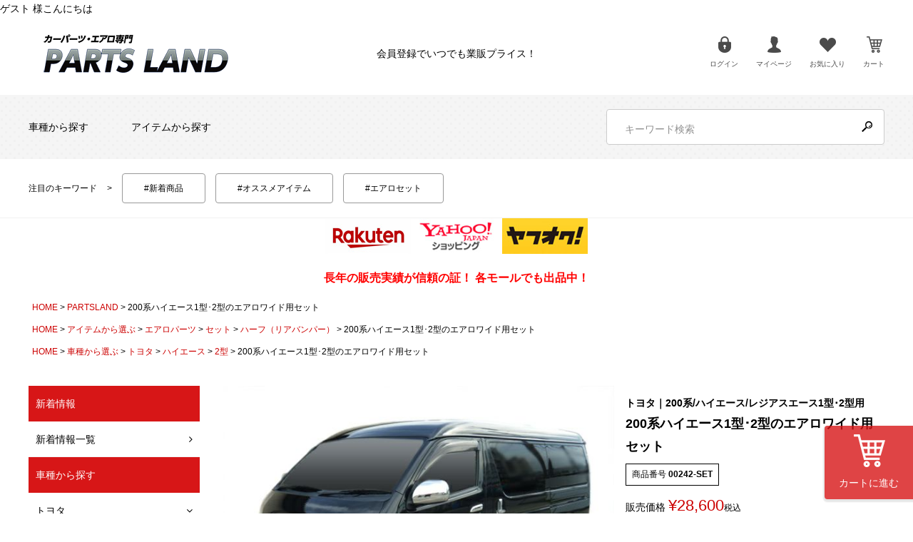

--- FILE ---
content_type: text/html;charset=UTF-8
request_url: https://hot-parts.jp/c/500/501/604/807/00242-set
body_size: 16216
content:
<!DOCTYPE html>
<html lang="ja"><head>
  <meta charset="UTF-8">
  
  <title>200系ハイエース1型･2型のエアロワイド用セット｜パーツランド</title>
  <meta name="viewport" content="width=device-width">


    <meta name="description" content="パーツランドでは200系ハイエース1型･2型のエアロワイド用セット（フロント+リア+サイド）を会員特別価格の21,544円で販売中。年式はH16/8～H22/7対応となっております。また、他にも1型･2型ハイエース商品をご用意しておりますのでぜひご覧ください。">
    <meta name="keywords" content="200系ハイエース1型･2型のエアロワイド用セット,PARTSLAND,パーツランド">
  
  <link rel="stylesheet" href="https://partsland.itembox.design/system/fs_style.css?t=20251118042550">
  <link rel="stylesheet" href="https://partsland.itembox.design/generate/theme5/fs_theme.css?t=20251118042550">
  <link rel="stylesheet" href="https://partsland.itembox.design/generate/theme5/fs_original.css?t=20251118042550">
  
  <link rel="canonical" href="https://hot-parts.jp/c/004/00242-set">
  
  
  
  
  <script>
    window._FS=window._FS||{};_FS.val={"tiktok":{"enabled":false,"pixelCode":null},"recaptcha":{"enabled":false,"siteKey":null},"clientInfo":{"memberId":"guest","fullName":"ゲスト","lastName":"","firstName":"ゲスト","nickName":"ゲスト","stageId":"","stageName":"","subscribedToNewsletter":"false","loggedIn":"false","totalPoints":"","activePoints":"","pendingPoints":"","purchasePointExpiration":"","specialPointExpiration":"","specialPoints":"","pointRate":"","companyName":"","membershipCardNo":"","wishlist":"","prefecture":""},"enhancedEC":{"ga4Dimensions":{"userScope":{"login":"{@ member.logged_in @}","stage":"{@ member.stage_order @}"}},"amazonCheckoutName":"Amazon Pay","measurementId":"G-7M92T9P7GC","trackingId":"UA-98375825-1","dimensions":{"dimension1":{"key":"log","value":"{@ member.logged_in @}"},"dimension2":{"key":"mem","value":"{@ member.stage_order @}"}}},"shopKey":"partsland","device":"PC","productType":"1","cart":{"stayOnPage":false}};
  </script>
  
  <script src="/shop/js/webstore-nr.js?t=20251118042550"></script>
  <script src="/shop/js/webstore-vg.js?t=20251118042550"></script>
  
  
  
  
  
  
  
  
    <script type="text/javascript" >
      document.addEventListener('DOMContentLoaded', function() {
        _FS.CMATag('{"fs_member_id":"{@ member.id @}","fs_page_kind":"product","fs_product_url":"00242-set"}')
      })
    </script>
  
  
  <!-- **OGPタグ（フリーパーツ）↓↓ -->
<meta property="og:title" content="200系ハイエース1型･2型のエアロワイド用セット｜パーツランド">
<meta property="og:type" content="">
<meta property="og:url" content="https://hot-parts.jp/c/500/501/604/807/00242-set">
<meta property="og:image" content="">
<meta property="og:site_name" content="パーツランド">
<meta property="og:description" content="パーツランドでは200系ハイエース1型･2型のエアロワイド用セット（フロント+リア+サイド）を会員特別価格の21,544円で販売中。年式はH16/8～H22/7対応となっております。また、他にも1型･2型ハイエース商品をご用意しておりますのでぜひご覧ください。">
<!-- **OGPタグ（フリーパーツ）↑↑ -->
<meta name="google-site-verification" content="nlslXj3rrp58lF7oY1aHLMJ2I0eD9MtQApkyuWAaO-8" />

<script async src="https://www.googletagmanager.com/gtag/js?id=G-7M92T9P7GC"></script>

<script><!--
_FS.setTrackingTag('%3C%21--+Google+Tag+Manager+--%3E%0A%3Cscript%3E%28function%28w%2Cd%2Cs%2Cl%2Ci%29%7Bw%5Bl%5D%3Dw%5Bl%5D%7C%7C%5B%5D%3Bw%5Bl%5D.push%28%7B%27gtm.start%27%3A%0Anew+Date%28%29.getTime%28%29%2Cevent%3A%27gtm.js%27%7D%29%3Bvar+f%3Dd.getElementsByTagName%28s%29%5B0%5D%2C%0Aj%3Dd.createElement%28s%29%2Cdl%3Dl%21%3D%27dataLayer%27%3F%27%26l%3D%27%2Bl%3A%27%27%3Bj.async%3Dtrue%3Bj.src%3D%0A%27https%3A%2F%2Fwww.googletagmanager.com%2Fgtm.js%3Fid%3D%27%2Bi%2Bdl%3Bf.parentNode.insertBefore%28j%2Cf%29%3B%0A%7D%29%28window%2Cdocument%2C%27script%27%2C%27dataLayer%27%2C%27GTM-NZC5XLD%27%29%3B%3C%2Fscript%3E%0A%3C%21--+End+Google+Tag+Manager+--%3E%0A%3C%21--+Google+tag+%28gtag.js%29+--%3E%0A%3Cscript+async+src%3D%22https%3A%2F%2Fwww.googletagmanager.com%2Fgtag%2Fjs%3Fid%3DAW-16936466505%22%3E%3C%2Fscript%3E%0A%3Cscript%3E%0Awindow.dataLayer+%3D+window.dataLayer+%7C%7C+%5B%5D%3B%0Afunction+gtag%28%29%7BdataLayer.push%28arguments%29%3B%7D%0Agtag%28%27js%27%2C+new+Date%28%29%29%3B%0Agtag%28%27config%27%2C+%27AW-16942701651%27%2C+%7B+%27+allow_enhanced_conversions%27%3Atrue+%7D%29%3B%0A%3C%2Fscript%3E%0A%3Cscript%3E%0Agtag%28%27event%27%2C%27view_item%27%2C+%7B%0A%27value%27%3A+28600%2C%0A%27items%27%3A+%5B%0A%7B%0A%27id%27%3A+132%2C%0A%27google_business_vertical%27%3A+%27retail%27%0A%7D%0A%5D%0A%7D%29%3B%0A%3C%2Fscript%3E');
--></script>
</head>
<body class="fs-body-product fs-body-product-00242-set" id="fs_ProductDetails">

<div class="fs-l-page">
<header id="pretake_header">
<!-- **ウェルカムメッセージ（フリーパーツ ）↓↓ -->
<div class="fs-l-header__welcomeMsg fs-clientInfo">
  <div class="fs-p-welcomeMsg">{@ member.last_name @} {@ member.first_name @} 様こんにちは</div>
  <div class="fs-p-memberInfo is-loggedIn--{@ member.logged_in @}">
    <span class="fs-p-memberInfo__stage is-staged--{@ member.stage_no @}">{@ member.stage_name @}会員</span>
    <span class="fs-p-memberInfo__points has-points--{@ member.total_points @}">{@ member.active_points @}ポイント</span>
  </div>
</div>
<!-- **ウェルカムメッセージ（フリーパーツ ）↑↑ -->
<link href="//netdna.bootstrapcdn.com/font-awesome/4.5.0/css/font-awesome.min.css" rel="stylesheet">
<script type="text/javascript" src="//ajax.googleapis.com/ajax/libs/jquery/2.1.4/jquery.min.js"></script>
<script>
$(function(){
  $('.side_menu span').on('click', function() {
    $(this).next().slideToggle();
    if($(this).hasClass('active')){
      $(this).removeClass('active');
    }else{
      $(this).addClass('active');
    }
  });
});
</script>
<script>
$(function(){
  $('#h_nav li').hover(function () {
    $(this).addClass('active');
    $(this).children('.sub_nav_1').stop(true,true).slideDown("9000");
  },function(){
    $(this).removeClass('active');
    $(this).children('.sub_nav_1').slideUp("9000");
  });
});
</script>
<script>
//  トップページ商品一覧表示
jQuery(function() {
  $('.item_list .fs-c-productListCarousel__ctrl').remove();
  $('.item_list .fs-c-slick').removeClass('fs-c-slick');
  $('.item_list article').removeClass('fs-c-productListCarousel__list__item');
  $('.item_list article').unwrap('.fs-c-productListCarousel__list__itemTrack');
  $('.item_list article').unwrap('.fs-c-productListCarousel__list');
  $('.item_list article').unwrap('.slick-track');
  $('.item_list article').unwrap('.slick-list');
});
</script>
<script>
$(document).ready(function () {
var url = "https://api.instagram.com/v1/users/self/media/recent"
var max = 10;
var at  = "12140314890.0762017.86a174fbd6ed44fe97e7f8870d3d8775";
function initFunc(){
  $.ajax({
    url: url,
    data: { access_token: at },
    dataType: "jsonp",
    error: function(jqXHR, textStatus, errorThrown) {
      $(".instagram").text(textStatus);
    },
    success: function(data, textStatus, jqXHR) {
      url = data.pagination.next_url;
      for (var i = 0, length = max; i < length; i++) {
        var d = data.data[i];
        $(".instagram").append(
        $("<li>").append($("<a>").attr("href", d.link).attr("target", "_blank").append($("<img>").attr("src", d.images.standard_resolution.url))));
        }
      }
  });
};
initFunc();
});
</script>
<div id="pretake_header_contents">
<div id="h_message"><!--100,000円以上（税込）お買い上げで送料無料！！--></div>
<div id="h_cart_btn">
  <a href="/p/cart">
    <img src="https://partsland.itembox.design/item/cart_fix.png?t=20251118042550" alt="カート" />
    <br><span>カートに進む</span>
  </a>
</div>
<div id="h_logo_area">
  <div class="inner">
    <div id="h_logo"><a href="https://hot-parts.jp/"><img src="https://partsland.itembox.design/item/logo.png?t=20251118042550" alt="PARTS LAND" /></a></div>
    <div id="h_comment">会員登録でいつでも業販プライス！</div>
    <div id="h_account" class="fs-clientInfo">
      <ul>
        <li>
          <a class="logout my-{@ member.logged_in @}" href="/p/logout"><img src="https://partsland.itembox.design/item/h_account_login.png?t=20251118042550" alt="ログアウト" /><br><span>ログアウト</span></a>
          <a class="login my-{@ member.logged_in @}" href="/p/login"><img src="https://partsland.itembox.design/item/h_account_login.png?t=20251118042550" alt="ログイン" /><br><span>ログイン</span></a>
        </li>
        <li><a href="/my/top"><img src="https://partsland.itembox.design/item/h_account_mypage.png?t=20251118042550" alt="マイページ" /><br><span>マイページ</span></a></li>
        <li><a href="/my/wishlist"><img src="https://partsland.itembox.design/item/h_account_favorite.png?t=20251118042550" alt="お気に入り" /><br><span>お気に入り</span></a></li>
        <li><a href="/p/cart"><img src="https://partsland.itembox.design/item/h_account_cart.png?t=20251118042550" alt="カート" /><br><span>カート</span></a></li>
      </ul>
    </div>
  </div>
</div>
<div id="h_nav_area">
  <div class="inner">
    <div id="h_nav">
      <ul>
        <!--<li class="btn_cover">
          <a class="btn" href="#">ブランドから選ぶ</a>
          <div class="sub_nav_1 brand">
            <div class="inner">
              <ul>
                <li>
                  <a href="https://hot-parts.jp/c/500/501">
                    <div class="image"><img src="https://partsland.itembox.design/item/main_img003.jpg?t=20251118042550" alt="ORIGIN Labo.GT" /></div>
                    <p class="name">ORIGIN Labo GT</p>                      
                  </a>
                </li>
                <li>
                  <a href="https://hot-parts.jp/c/500/502">
                    <div class="image"><img src="https://partsland.itembox.design/item/main_img004.jpg?t=20251118042550" alt="ORIGIN Labo.Jimmy" /></div>
                    <p class="name">ORIGIN Labo Jimmy</p>
                  </a>
                </li>
                <li>
                  <a href="https://hot-parts.jp/c/500/503">
                    <div class="image"><img src="https://partsland.itembox.design/item/main_img002.jpg?t=20251118042550" alt="Roadster" /></div>
                    <p class="name">Roadster</p>
                  </a>
                </li>
              </ul>
            </div>
          </div>
        </li>-->
        <li class="btn_cover">
          <a class="btn" href="/c/100">車種から探す</a>
          <div class="sub_nav_1 type">
            <div class="inner">
              <ul>
                <li><a href="/c/100/400/">トヨタ</a></li>
                <li><a href="/c/100/401/">ニッサン</a></li>
                <li><a href="/c/100/402/">ホンダ</a></li>
                <li><a href="/c/100/403/">マツダ</a></li>
                <li><a href="/c/100/404/">スバル</a></li>
                <li><a href="/c/100/405/">ミツビシ</a></li>
                <li><a href="/c/100/406/">レクサス</a></li>
                <li><a href="/c/100/407/">BMW</a></li>
                <li><a href="/c/100/408/">スズキ</a></li>
                <li><a href="/c/100/409/">ダイハツ</a></li>
                <li><a href="/c/100/410/">その他</a></li>
              </ul>
            </div>
          </div>
        </li>
        <li class="btn_cover">
          <a class="btn" href="/c/500">アイテムから探す</a>
          <div class="sub_nav_1 parts">
            <div class="inner">
              <ul>
                <li class="sub_nav_2">
                  <a href="/c/500/501/">エアロパーツ</a>
                  <ul>
                    <li>
                      <a href="/c/500/501/601/">フロント</a>
                      <ul>
                        <li><a href="/c/500/501/601/801">バンパー</a></li>
                        <li><a href="/c/500/501/601/802">ハーフ</a></li>
                      </ul>
                    </li>
                    <li>
                      <a href="/c/500/501/602/">リア</a>
                      <ul>
                        <li><a href="/c/500/602/803">バンパー</a></li>
                        <li><a href="/c/500/602/804">ハーフ</a></li>
                      </ul>
                    </li>
                    <li><a href="/c/500/501/603/">サイド</a></li>
                    <li>
                      <a href="/c/500/501/604/">セット</a>
                      <ul>
                        <li><a href="/c/500/501/604/805">バンパー</a></li>
                        <li><a href="/c/500/501/604/806">ハーフ</a></li>
                        <li><a href="/c/500/501/604/839">バンパー（リアハーフ）</a></li>
                        <li><a href="/c/500/501/604/807">ハーフ（リアバンパー）</a></li>
                      </ul>
                    </li>
                  </ul>
                </li>
                <li class="sub_nav_2">
                  <a href="/c/500/502/">フェンダー</a>
                  <ul>
                    <li><a href="/c/500/502/605/">フロント</a></li>
                    <li><a href="/c/500/502/606/">リア</a></li>
                    <li><a href="/c/500/502/607/">オーバーフェンダー</a></li>
                    <li><a href="/c/500/502/608/">汎用</a></li>
                  </ul>
                </li>
                <li class="sub_nav_2">
                  <a href="/c/500/503/">アンダーパネル</a>
                  <ul>
                    <li><a href="/c/500/503/609/">フロント</a></li>
                    <li><a href="/c/500/503/610/">リア</a></li>
                    <li><a href="/c/500/503/611/">サイド</a></li>
                    <li><a href="/c/500/503/612/">セット</a></li>
                  </ul>
                </li>
                <li class="sub_nav_2">
                  <a href="/c/500/504/">カナード</a>
                  <ul>
                    <li><a href="/c/500/504/613/">フロント</a></li>
                    <li><a href="/c/500/504/614/">サイド</a></li>
                  </ul>
                </li>
                <li class="sub_nav_2"><a href="/c/500/505/">ボンネット</a></li>
                <li class="sub_nav_2">
                  <a href="/c/500/506/">ウイング</a>
                  <ul>
                    <li>
                      <a href="/c/500/506/615/">GTウイング</a>
                      <ul>
                        <li><a href="/c/500/506/615/808/">3Dタイプ</a></li>
                        <li><a href="/c/500/506/615/809/">3Dダブルタイプ</a></li>
                        <li><a href="/c/500/506/615/810/">スネークスタイル</a></li>
                        <li><a href="/c/500/506/615/811/">イーグルスタイル</a></li>
                        <li><a href="/c/500/506/615/812/">ラダー単体</a></li>
                      </ul>
                    </li>
                    <li><a href="/c/500/506/616/">ルーフウイング</a></li>
                    <li><a href="/c/500/506/617/">リアウイング</a></li>
                  </ul>
                </li>
                <li class="sub_nav_2">
                  <a href="/c/500/507/">その他エクステリア</a>
                  <ul>
                    <li><a href="/c/500/507/618/">フロント</a></li>
                    <li><a href="/c/500/507/619/">リア</a></li>
                    <li><a href="/c/500/507/620/">サイド</a></li>
                    <li><a href="/c/500/507/621/">バイク</a></li>
                    <li><a href="/c/500/507/622/">その他</a></li>
                  </ul>
                </li>
                <li class="sub_nav_2"><a href="/c/500/508/">レンズ</a></li>
                <!--<li class="sub_nav_2"><a href="/c/500/509/">排気系</a></li>
                <li class="sub_nav_2">
                  <a href="/c/500/510/">足回り</a>
                  <ul>
                    <li>
                      <a href="/c/500/510/623/">アーム（フロント）</a>
                      <ul>
                        <li><a href="/c/500/510/623/813/">アッパーアーム</a></li>
                        <li><a href="/c/500/510/623/814/">テンションロッド</a></li>
                        <li><a href="/c/500/510/623/815/">ロアアーム</a></li>
                        <li><a href="/c/500/510/623/816/">タイロッド</a></li>
                        <li><a href="/c/500/510/623/817/">タイロッドエンド</a></li>
                        <li><a href="/c/500/510/623/818/">タイロッドブーツ</a></li>
                      </ul>
                    </li>
                    <li>
                      <a href="/c/500/510/">アーム（リア）</a>
                      <ul>
                        <li><a href="/c/500/510/624/819/">アッパーアーム</a></li>
                        <li><a href="/c/500/510/624/820/">トラクションロッド</a></li>
                        <li><a href="/c/500/510/624/821/">トーコントロールロッド</a></li>
                        <li><a href="/c/500/510/624/822/">ロアアーム</a></li>
                      </ul>
                    </li>
                    <li><a href="/c/500/510/625/">サスペンション</a></li>
                  </ul>
                </li>
                <li class="sub_nav_2">
                  <a href="/c/500/511/">ホイール</a>
                  <ul>
                    <li>
                      <a href="/c/500/511/626/">タイヤ・ホイールセット</a>
                      <ul>
                        <li><a href="/c/500/511/626/823/">15インチ</a></li>
                        <li><a href="/c/500/511/626/824/">16インチ</a></li>
                        <li><a href="/c/500/511/626/825/">17インチ</a></li>
                      </ul>
                    </li>
                    <li>
                      <a href="/c/500/511/627/">ホイール</a>
                      <ul>
                        <li><a href="/c/500/511/627/826/">15インチ</a></li>
                        <li><a href="/c/500/511/627/827/">16インチ</a></li>
                        <li><a href="/c/500/511/627/828/">17インチ</a></li>
                      </ul>
                    </li>
                    <li>
                      <a href="/c/500/511/628/">タイヤ</a>
                      <ul>
                        <li><a href="/c/500/511/628/829/">オンロード</a></li>
                        <li><a href="/c/500/511/628/840/">オフロード</a></li>
                        <li><a href="/c/500/511/628/830/">スタッドレス</a></li>
                      </ul>
                    </li>
                    <li><a href="/c/500/511/629/">その他</a></li>
                  </ul>
                </li>
                <li class="sub_nav_2">
                  <a href="/c/500/512/">インテリアパーツ</a>
                  <ul>
                    <li><a href="/c/500/512/630/">ステアリング</a></li>
                    <li><a href="/c/500/512/631/">シフトノブ</a></li>
                    <li><a href="/c/500/512/632/">インテリアパネル</a></li>
                    <li><a href="/c/500/512/633/">3点セット</a></li>
                  </ul>
                </li>
                <li class="sub_nav_2">
                  <a href="/c/500/513/">グッズ</a>
                  <ul>
                    <li>
                      <a href="/c/500/513/634/">アパレル</a>
                      <ul>
                        <li><a href="/c/500/513/634/831/">Tシャツ</a></li>
                        <li><a href="/c/500/513/634/832/">ポロシャツ</a></li>
                        <li><a href="/c/500/513/634/833/">パーカー</a></li>
                        <li><a href="/c/500/513/634/834/">つなぎ（ヒッコリー）</a></li>
                        <li><a href="/c/500/513/634/835/">つなぎ（スタンダード）</a></li>
                        <li><a href="/c/500/513/634/836/">つなぎ（キッズ）</a></li>
                        <li><a href="/c/500/513/634/837/">キャップ</a></li>
                        <li><a href="/c/500/513/634/838/">ニット帽</a></li>
                      </ul>
                    </li>
                    <li><a href="/c/500/513/635/">タオル</a></li>
                    <li><a href="/c/500/513/636">ステッカー</a></li>
                  </ul>
                </li>-->
              </ul>
            </div>
          </div>
        </li>
      </ul>
    </div>
    <div id="h_search">
      <div class="h_search_form">
        <form action="/p/search" method="get">
          <input type="text" name="keyword" maxlength="1000" placeholder="キーワード検索" class="search_form">
          <button type="submit" class="search_btn"><img src="https://partsland.itembox.design/item/search_btn.png?t=20251118042550" alt="検索" /></button>
        </form>
      </div>
      <!--<div class="h_more_search"><a href="https://hot-parts.jp/f/search">こだわり検索</a></div>-->
    </div>
  </div>
</div>
<div id="h_tag">
  <div class="inner">
    <ul>
      <li>注目のキーワード</li>
      <li><a href="/c/090">#新着商品</a></li>
      <li><a href="/c/091">#オススメアイテム</a></li>
      <li><a href="/c/500/501/604/">#エアロセット</a></li>
    </ul>
  </div>
</div>
</div>
</header>
<center><a href="https://www.rakuten.co.jp/partslandts/"><img src="https://partsland.itembox.design/item/rk-logo.jpg?t=20251118042550" alt="楽天市場ロゴ"></a>
<a href="https://store.shopping.yahoo.co.jp/partsland-ys/"><img src="https://partsland.itembox.design/item/ys-logo.jpg?t=20251118042550" alt="ヤフーショッピングロゴ"></a>
<a href="https://auctions.yahoo.co.jp/seller/9XTqMxCCT39owtcbUR663jtK9zqqv?user_type=c"><img src="https://partsland.itembox.design/item/ya-logo.jpg?t=20251118042550" alt="ヤフオクロゴ"></a><br>
<h3><font color="#ff0000"><b>長年の販売実績が信頼の証！ 各モールでも出品中！</b></font></h3></center>
<!-- **パンくずリストパーツ （システムパーツ） ↓↓ -->
<nav class="fs-c-breadcrumb">
<ol class="fs-c-breadcrumb__list">
<li class="fs-c-breadcrumb__listItem">
<a href="/">HOME</a>
</li>
<li class="fs-c-breadcrumb__listItem">
<a href="/c/004">PARTSLAND</a>
</li>
<li class="fs-c-breadcrumb__listItem">
200系ハイエース1型･2型のエアロワイド用セット
</li>
</ol>
</nav>
<!-- **パンくずリストパーツ （システムパーツ） ↑↑ -->
<!-- **サブグループパンくずリストパーツ （システムパーツ） ↓↓ --><div class="fs-c-breadcrumb">

<ol class="fs-c-breadcrumb__list fs-c-breadcrumb__list--subgroup">
<li class="fs-c-breadcrumb__listItem">
<a href="/">HOME</a>
</li>
<li class="fs-c-breadcrumb__listItem">
<a href="/c/500">アイテムから選ぶ</a>
</li>
<li class="fs-c-breadcrumb__listItem">
<a href="/c/500/501">エアロパーツ</a>
</li>
<li class="fs-c-breadcrumb__listItem">
<a href="/c/500/501/604">セット</a>
</li>
<li class="fs-c-breadcrumb__listItem">
<a href="/c/500/501/604/807">ハーフ（リアバンパー）</a>
</li>
<li class="fs-c-breadcrumb__listItem">
200系ハイエース1型･2型のエアロワイド用セット
</li>
</ol>

<ol class="fs-c-breadcrumb__list fs-c-breadcrumb__list--subgroup">
<li class="fs-c-breadcrumb__listItem">
<a href="/">HOME</a>
</li>
<li class="fs-c-breadcrumb__listItem">
<a href="/c/100">車種から選ぶ</a>
</li>
<li class="fs-c-breadcrumb__listItem">
<a href="/c/100/400">トヨタ</a>
</li>
<li class="fs-c-breadcrumb__listItem">
<a href="/c/100/400/122">ハイエース</a>
</li>
<li class="fs-c-breadcrumb__listItem">
<a href="/c/100/400/122/221">2型</a>
</li>
<li class="fs-c-breadcrumb__listItem">
200系ハイエース1型･2型のエアロワイド用セット
</li>
</ol>

</div><!-- **サブグループパンくずリストパーツ（システムパーツ）  ↑↑ -->
<main class="fs-l-main fs-l-product2"><div id="fs-page-error-container" class="fs-c-panelContainer">
  
  
</div>
<aside id="pretake_side">
<div id="pretake_side_contents">
<!--<div class="side_menu">
  <div class="side_title">ブランドから選ぶ</div>
  <ul>
    <li><a href="/c/500/501">ORIGIN Labo.GT</a></li>
    <li><a href="/c/500/502">ORIGIN Labo.Jimmy</a></li>
    <li><a href="/c/500/503">Roadster</a></li>
  </ul>
</div>-->
<div class="side_menu">
    <div class="side_title">新着情報</div>
    <ul>
      <li><a href="/info/">新着情報一覧</a></li>
    </ul>
  </div>
<div class="side_menu">
  <div class="side_title">車種から探す</div>
  <ul>
    <li>
      <span>トヨタ</span>
      <ul>
        <li><a href="/c/100/400/105/">TOYOTA86</a></li>
        <li><a href="/c/100/400/106/">アリスト</a></li>
        <li><a href="/c/100/400/107/">アルテッツァ</a></li>
        <li><a href="/c/100/400/109/">クラウン</a></li>
        <li><a href="/c/100/400/110/">クラウンマジェスタ</a></li>
        <li><a href="/c/100/400/119/">ソアラ</a></li>
        <li><a href="/c/100/400/120/">チェイサー</a></li>
        <li><a href="/c/100/400/121/">トレノ</a></li>
        <li><a href="/c/100/400/122/">ハイエース</a></li>
        <li><a href="/c/100/400/125/">マークⅡ</a></li>
        <li><a href="/c/100/400/126/">マークX</a></li>
        <li><a href="/c/100/400/130/">レビン</a></li>
        <li><a href="/c/100/400/126/">NOAH</a></li>
        <li><a href="/c/100/400/130/">エスティマ</a></li>
        <li><a href="/c/100/400/141/">VOXY</a></li>
        <li><a href="/c/100/400/145/">bB</a></li>
        <li><a href="/c/100/400/147/">アルファード</a></li>
        <li><a href="/c/100/400/148/">セルシオ</a></li>
        <li><a href="/c/100/400/157/">プリウス</a></li>
        <li><a href="/c/100/400/158/">ヴェルファイア</a></li>
        <li><a href="/c/100/400/166/">クラウンロイヤル</a></li>
        <li><a href="/c/100/400/167/">クラウンアスリート</a></li>
      </ul>
    </li>
    <li>
      <span>ニッサン</span>
      <ul>
        <li><a href="/c/100/401/101/">180SX</a></li>  
        <li><a href="/c/100/401/115/">シルビア</a></li>
        <li><a href="/c/100/401/117/">スカイライン</a></li>
        <li><a href="/c/100/401/118/">セフィーロ</a></li>
        <li><a href="/c/100/401/123/">フェアレディZ</a></li>
        <li><a href="/c/100/401/131/">ローレル</a></li>
        <li><a href="/c/100/401/149/">セレナ</a></li>
        <li><a href="/c/100/401/150/">エルグランド</a></li>
        <li><a href="/c/100/401/151/">セドリック</a></li>
        <li><a href="/c/100/401/152/">シーマ</a></li>
        <li><a href="/c/100/401/153/">ステージア</a></li>
        <li><a href="/c/100/401/154/">グロリア</a></li>
        <li><a href="/c/100/401/156/">フーガ</a></li>
      </ul>
    </li>
    <li>
      <span>ホンダ</span>
      <ul>
        <li><a href="/c/100/402/139/">ライフ</a></li>
        <li><a href="/c/100/402/140/">ステップワゴン</a></li>
        <li><a href="/c/100/402/142/">オデッセイ</a></li>
        <li><a href="/c/100/402/159/">インサイト</a></li>
        <li><a href="/c/100/402/160/">ストリーム</a></li>
        <li><a href="/c/100/402/161/">アコード</a></li>
        <li><a href="/c/100/402/162/">フィット</a></li>
      </ul>
    </li>
    <li>
      <span>マツダ</span>
      <ul>
        <li><a href="/c/100/403/104/">RX-7</a></li>
      </ul>
    </li>
    <li>
      <span>スバル</span>
      <ul>
        <li><a href="/c/100/404/102/">BRZ</a></li>    
      </ul>
    </li>
    <li>
      <span>ミツビシ</span>
      <ul>
        <li><a href="/c/100/405/146/">ランサーエボリューション</a></li>
        <li><a href="/c/100/405/163/">パジェロミニ</a></li>
        <li><a href="/c/100/405/172/">デリカ</a></li>
      </ul>
    </li>
    <li>
      <span>レクサス</span>
      <ul>
        <li><a href="/c/100/406/164/">LEXUS LS460・600h</a></li>
        <li><a href="/c/100/406/165/">LEXUS GS</a></li>
        <li><a href="/c/100/406/168/">LEXUS LS430</a></li>
        <li><a href="/c/100/406/169/">LEXUS GS350・430</a></li>
      </ul>
    </li>
    <li><a href="/c/100/407/">BMW</a></li>
    <li>
      <span>スズキ</span>
      <ul>
        <li><a href="/c/100/408/113/">ジムニー</a></li>
        <li><a href="/c/100/408/138/">ワゴンR</a></li>
        <li><a href="/c/100/408/155/">エブリイワゴン</a></li>
      </ul>
    </li>
    <li>
      <span>ダイハツ</span>
      <ul>
        <li><a href="/c/100/409/171/">タント</a></li>
      </ul>
    </li>
    <li>
      <span>その他</span>
      <ul>
        <li><a href="/c/100/410/173/">汎用</a></li>
        <li><a href="/c/100/410/174/">二輪</a></li>
      </ul>
    </li>
  </ul>
</div>
<div class="side_menu">
  <div class="side_title">アイテムから探す</div>
  <ul>
    <li>
      <span>エアロパーツ</span>
      <ul>
        <li><a href="/c/500/501/601/">フロント</a></li>
        <li><a href="/c/500/501/602/">リア</a></li>
        <li><a href="/c/500/501/603/">サイド</a></li>
        <li><a href="/c/500/501/604/">セット</a></li>
      </ul>
    </li>
    <li>
      <span>フェンダー</span>
      <ul>
        <li><a href="/c/500/502/605/">フロント</a></li>
        <li><a href="/c/500/502/606/">リア</a></li>
        <li><a href="/c/500/502/607/">オーバーフェンダー</a></li>
        <li><a href="/c/500/502/608/">汎用</a></li>
      </ul>
    </li>
    <li>
      <span>アンダーパネル</span>
      <ul>
        <li><a href="/c/500/503/609/">フロント</a></li>
        <li><a href="/c/500/503/610/">リア</a></li>
        <li><a href="/c/500/503/611/">サイド</a></li>
        <li><a href="/c/500/503/612/">セット</a></li>
      </ul>
    </li>
    <li>
      <span>カナード</span>
      <ul>
        <li><a href="/c/500/504/613/">フロント</a></li>
        <li><a href="/c/500/504/614/">サイド</a></li>
      </ul>
    </li>
    <li><a href="/c/500/505/">ボンネット</a></li>
    <li>
      <span>ウイング</span>
      <ul>
        <li><a href="/c/500/506/615/">GTウイング</a></li>
        <li><a href="/c/500/506/616/">ルーフウイング</a></li>
        <li><a href="/c/500/506/617/">リアウイング</a></li>
      </ul>
    </li>
    <li>
      <span>その他エクステリア</span>
      <ul>
        <li><a href="/c/500/507/618/">フロント</a></li>
        <li><a href="/c/500/507/619/">リア</a></li>
        <li><a href="/c/500/507/620/">サイド</a></li>
        <li><a href="/c/500/507/621/">バイク</a></li>
        <li><a href="/c/500/507/622/">その他</a></li>
      </ul>
    </li>
    <li><a href="/c/500/508/">レンズ</a></li>
    <!--<li><a href="/c/500/509/">排気系</a></li>
    <li>
      <span>足回り</span>
      <ul>
        <li><a href="/c/500/510/623/">アーム（フロント）</a></li>
        <li><a href="/c/500/510/">アーム（リア）</a></li>
        <li><a href="/c/500/510/625/">サスペンション</a></li>
      </ul>
    </li>
    <li>
      <span>ホイール</span>
      <ul>
        <li><a href="/c/500/511/626/">タイヤ・ホイールセット</a></li>
        <li><a href="/c/500/511/627/">ホイール</a></li>
        <li><a href="/c/500/511/628/">タイヤ</a></li>
        <li><a href="/c/500/511/629/">その他</a></li>
      </ul>
    </li>
    <li>
      <span>インテリアパーツ</span>
      <ul>
        <li><a href="/c/500/512/630/">ステアリング</a></li>
        <li><a href="/c/500/512/631/">シフトノブ</a></li>
        <li><a href="/c/500/512/632/">インテリアパネル</a></li>
        <li><a href="/c/500/512/633/">3点セット</a></li>
      </ul>
    </li>
    <li>
      <span>グッズ</span>
      <ul>
        <li><a href="/c/500/513/634/">アパレル</a></li>
        <li><a href="/c/500/513/635/">タオル</a></li>
        <li><a href="/c/500/513/636">ステッカー</a></li>
      </ul>
    </li>-->
  </ul>
</div>
</div>

</aside>
<section class="fs-l-pageMain"><!-- **商品詳細エリア（システムパーツグループ）↓↓ -->
<form id="fs_form">
<input type="hidden" name="productId" value="132">

<div class="fs-l-productLayout fs-system-product" data-product-id="132" data-vertical-variation-no="" data-horizontal-variation-no=""><div class="fs-l-productLayout__item fs-l-productLayout__item--1">
<!-- **商品画像パーツ（システムパーツ ）↓↓ -->
<div class="fs-c-productMainImage">
  
  <div class="fs-c-productMainImage__image">
    <img src="https://partsland.itembox.design/product/001/000000000132/000000000132-01-l.jpg?t&#x3D;20251118042550" alt="">
  </div>
  
  <div class="fs-c-productMainImage__expandButton fs-c-buttonContainer">
    <button type="button" class="fs-c-button--viewExtendedImage fs-c-button--plain">
<span class="fs-c-button__label">画像拡大</span>
</button>
  </div>
  <aside class="fs-c-productImageModal" style="display: none;">
    <div class="fs-c-productImageModal__inner">
      <span class="fs-c-productImageModal__close" role="button" aria-label="閉じる"></span>
      <div class="fs-c-productImageModal__contents">
        <div class="fs-c-productImageModalCarousel fs-c-slick">
          <div class="fs-c-productImageModalCarousel__track">
          
            <div>
              <figure class="fs-c-productImageModalCarousel__figure">
                
                <img data-lazy="https://partsland.itembox.design/product/001/000000000132/000000000132-01-xl.jpg?t&#x3D;20251118042550" alt="" src="https://partsland.itembox.design/item/src/loading.svg?t&#x3D;20251118042550" class="fs-c-productImageModalCarousel__figure__image">
              </figure>
            </div>
          
            <div>
              <figure class="fs-c-productImageModalCarousel__figure">
                
                <img data-lazy="https://partsland.itembox.design/product/001/000000000132/000000000132-02-xl.jpg?t&#x3D;20251118042550" alt="" src="https://partsland.itembox.design/item/src/loading.svg?t&#x3D;20251118042550" class="fs-c-productImageModalCarousel__figure__image">
              </figure>
            </div>
          
            <div>
              <figure class="fs-c-productImageModalCarousel__figure">
                
                <img data-lazy="https://partsland.itembox.design/product/001/000000000132/000000000132-03-xl.jpg?t&#x3D;20251118042550" alt="" src="https://partsland.itembox.design/item/src/loading.svg?t&#x3D;20251118042550" class="fs-c-productImageModalCarousel__figure__image">
              </figure>
            </div>
          
          </div>
        </div>
      </div>
    </div>
  </aside>
</div>
<div class="fs-c-productThumbnail">

  
    <figure class="fs-c-productThumbnail__image is-active">
      <img src="https://partsland.itembox.design/product/001/000000000132/000000000132-01-xs.jpg?t&#x3D;20251118042550" alt=""
        data-main-image-url="https://partsland.itembox.design/product/001/000000000132/000000000132-01-l.jpg?t&#x3D;20251118042550"
        data-main-image-alt=""
        
        >
      
    </figure>
  

  
    <figure class="fs-c-productThumbnail__image">
      <img src="https://partsland.itembox.design/product/001/000000000132/000000000132-02-xs.jpg?t&#x3D;20251118042550" alt=""
        data-main-image-url="https://partsland.itembox.design/product/001/000000000132/000000000132-02-l.jpg?t&#x3D;20251118042550"
        data-main-image-alt=""
        
        >
      
    </figure>
  

  
    <figure class="fs-c-productThumbnail__image">
      <img src="https://partsland.itembox.design/product/001/000000000132/000000000132-03-xs.jpg?t&#x3D;20251118042550" alt=""
        data-main-image-url="https://partsland.itembox.design/product/001/000000000132/000000000132-03-l.jpg?t&#x3D;20251118042550"
        data-main-image-alt=""
        
        >
      
    </figure>
  

</div>
<!-- **商品画像パーツ（システムパーツ）↑↑ -->

<!-- **商品説明（大）表示（システムパーツ）↓↓ -->
<div class="fs-p-productDescription fs-p-productDescription--full"><DIV ALIGN=center>
 
  <TABLE WIDTH=100% BORDER=0 CELLPADDING=15 BGCOLOR=#CCCCCC>
    <TR>
    <TR>
      <TD WIDTH=25% BGCOLOR=#3C3C3C><DIV ALIGN=center><FONT COLOR=#FFFFFF SIZE=2>品番</FONT></DIV></TD>
      <TD WIDTH=75% VALIGN=top BGCOLOR=#FFFFFF><DIV ALIGN=left><font size="2">00242-SET</font></DIV></TD>
    </TR>
    <TR>
      <TD WIDTH=25% BGCOLOR=#3C3C3C><DIV ALIGN=center><FONT COLOR=#FFFFFF SIZE=2>車種</FONT></DIV></TD>
      <TD WIDTH=75% VALIGN=top BGCOLOR=#FFFFFF><DIV ALIGN=left><font size="2">ハイエース（ワイド） 前期・中期</font></DIV></TD>
    </TR>
    
    <TR>
      <TD WIDTH=25% BGCOLOR=#3C3C3C><DIV ALIGN=center><FONT COLOR=#FFFFFF SIZE=2>年式</FONT></DIV></TD>
      <TD WIDTH=75% VALIGN=top BGCOLOR=#FFFFFF><DIV ALIGN=left><font size="2">H16/8～H22/7</font></DIV></TD>
    </TR>
    
    <TR>
      <TD WIDTH=25% BGCOLOR=#3C3C3C><DIV ALIGN=center><FONT COLOR=#FFFFFF SIZE=2>型式</FONT></DIV></TD>
      <TD WIDTH=75% VALIGN=top BGCOLOR=#FFFFFF><DIV ALIGN=left><font size="2">TRH/KDH200</font></DIV></TD>
    </TR>
    
    <TR>
      <TD WIDTH=25% BGCOLOR=#3C3C3C><DIV ALIGN=center><FONT COLOR=#FFFFFF SIZE=2>材質</FONT></DIV></TD>
      <TD WIDTH=75% VALIGN=top BGCOLOR=#FFFFFF><DIV ALIGN=left><font size="2">FRP</font></DIV></TD>
    </TR>
    
    <TR>
      <TD WIDTH=25% BGCOLOR=#3C3C3C><DIV ALIGN=center><FONT COLOR=#FFFFFF SIZE=2>カラー</FONT></DIV></TD>
      <TD WIDTH=75% VALIGN=top BGCOLOR=#FFFFFF><DIV ALIGN=left><font size="2">未塗装(グレーゲルコート)<br>※ゲルコートのカラーは、予告なしに変更となる場合がございます。</font></DIV></TD>
    </TR>
    <TR>
      <TD WIDTH=25% BGCOLOR=#3C3C3C><DIV ALIGN=center><FONT COLOR=#FFFFFF SIZE=2>商品内容</FONT></DIV></TD>
      <TD WIDTH=75% VALIGN=top BGCOLOR=#FFFFFF><DIV ALIGN=left><font size="2">フロントハーフスポイラー<br>リアバンパー<br>サイドステップ左右セット<br>3点セット  </font></DIV></TD>
    </TR>
    <TR>
      <TD WIDTH=25% BGCOLOR=#3C3C3C><DIV ALIGN=center><FONT COLOR=#FFFFFF SIZE=2>送料区分</FONT></DIV></TD>
      <TD WIDTH=75% VALIGN=top BGCOLOR=#FFFFFF><DIV ALIGN=left><font size="2">G サイズ</font></DIV></TD>
    </TR>
    
  </TABLE>
  
</DIV></div>
<!-- **商品説明（大）表示（システムパーツ）↑↑ -->
<!-- **商品詳細用 返品交換説明（フリーパーツ）↓↓ -->
<div class="fs-p-card">
  <h2 class="fs-p-card__title">返品・交換について</h2>
  <div class="fs-p-card__message">
    <p>商品の品質につきましては、万全を期しておりますが、万一不良・破損などがございましたら、商品到着後7日以内にお知らせください。なお、未塗装・未加工に限り対応可能です。</p>
  </div>
</div>
<!-- **商品詳細用 返品交換説明（フリーパーツ）↑↑ --></div>
<div class="fs-l-productLayout__item fs-l-productLayout__item--2"><!-- **商品名パーツ（システムパーツ）↓↓ -->
<h1 class="fs-c-productNameHeading fs-c-heading">
  
  <span class="fs-c-productNameHeading__copy">トヨタ｜200系/ハイエース/レジアスエース1型･2型用</span>
  
  <span class="fs-c-productNameHeading__name">200系ハイエース1型･2型のエアロワイド用セット</span>
</h1>
<!-- **商品名パーツ（システムパーツ）↑↑ -->

<!-- **商品番号パーツ（システムパーツ）↓↓ -->
<div class="fs-c-productNumber">
  <span class="fs-c-productNumber__label">商品番号</span>
  <span class="fs-c-productNumber__number">00242-SET</span>
</div>
<!-- **商品番号パーツ（システムパーツ）↑↑ -->


  




<!-- **商品価格パーツ（システムパーツ）↓↓ -->

<div class="fs-c-productPrices fs-c-productPrices--productDetail">
<div class="fs-c-productPrice fs-c-productPrice--selling">

  
    
    <span class="fs-c-productPrice__main">
      
        <span class="fs-c-productPrice__main__label">販売価格</span>
      
      <span class="fs-c-productPrice__main__price fs-c-price">
        <span class="fs-c-price__currencyMark">&yen;</span>
        <span class="fs-c-price__value">28,600</span>
      </span>
    </span>
    <span class="fs-c-productPrice__addon">
      <span class="fs-c-productPrice__addon__label">税込</span>
    </span>
    
  

</div>

</div>

<!-- **商品価格パーツ（システムパーツ）↑↑ -->




<!-- **商品個別送料パーツ（システムパーツ）↓↓ -->
<div class="fs-c-productPostage">
  <span class="fs-c-productPostage__label">送料パターン</span>
  
    <span class="fs-c-productPostage__value">Gサイズ</span>
  
  
</div>
<!-- **商品個別送料パーツ（システムパーツ）↑↑ -->



<!-- **カート・バリエーションごとにボタンパーツ（システムパーツ）↓↓ -->
<input type="hidden" name="verticalVariationNo" value="">
<input type="hidden" name="horizontalVariationNo" value="">
<input type="hidden" name="verticalVariationName" value="">
<input type="hidden" name="horizontalVariationName" value="">
<input type="hidden" name="verticalAdminNo" value="">
<input type="hidden" name="horizontalAdminNo" value="">
<input type="hidden" name="staffStartSkuCode" value="">



  
<div class="fs-c-productQuantityAndWishlist" data-product-id="132" data-vertical-variation-no="" data-horizontal-variation-no="">
  
    <span class="fs-c-productQuantityAndWishlist__wishlist fs-c-buttonContainer">
      <button type="button" class="fs-c-button--addToWishList--detail fs-c-button--particular">
<span class="fs-c-button__label">お気に入りに登録する</span>
</button>
    </span>
  
  
    <span class="fs-c-productQuantityAndWishlist__quantity fs-c-quantity fs-system-assistTarget">
      <select name="quantity" class="fs-c-quantity__select fs-system-quantity-list" data-cart-type="normal">
    <option value="1" selected="">1</option>
    <option value="2">2</option>
    <option value="3">3</option>
    <option value="4">4</option>
    <option value="5">5</option>
    <option value="6">6</option>
    <option value="7">7</option>
    <option value="8">8</option>
    <option value="9">9</option>
    <option value="10">10+</option>
</select>
<input name="quantity" class="fs-c-quantity__number fs-system-quantity-text" value="1" maxlength="4" style="display:none" type="tel" data-cart-type="normal" disabled>
<span class="fs-c-quantity__message"></span>
    </span>
  
</div>
<div class="fs-c-productActionButton fs-c-buttonContainer" data-product-id="132" data-vertical-variation-no="" data-horizontal-variation-no="">
  
          <button type="button" class="fs-c-button--addToCart--detail fs-c-button--primary">
<span class="fs-c-button__label">カートに入れる</span>
</button>
      
  
</div>






    

<!-- **カート・バリエーションごとにボタンパーツ（システムパーツ）↑↑ -->





<h2 class="delivery_title"><span>Gサイズ</span>（税込）</h2>
    <table width="100%" border="1" cellpadding="3" cellspacing="0">
        <center>
            <tr>
                <td width="10%" height="40" bgcolor="#999999">
                    <font color="#ffffff"><strong>
                            <center>地域区分</center>
                        </strong></font>
                </td>
                <td width="30%" bgcolor="#999999">
                    <font color="#ffffff"><strong>
                            <center>都道府県</center>
                        </strong></font>
                </td>
                <td width="15%" bgcolor="#999999">
                    <font color="#ffffff"><strong>
                            <center>法人様宛　or　営業所留め</center>
                        </strong></font>
                </td>
                <td width="15%" bgcolor="#999999">
                    <font color="#ffffff"><strong>
                            <center>個人様宅宛</center>
                        </strong></font>
                </td>
            </tr>
        </center>
        <tr>
            <td bgcolor="#CCCCCC">
                <p>
                    <center>北海道</center>
                </p>
            </td>
            <td>北海道</td>
            <td align="right">
                <p>
                    <font color="#ff0000"><strong>11770円</strong></font>
                </p>
            </td>
            <td align="right">
                <p>
                    <font color="#ff0000"><strong>34320円</strong></font>
                </p>
            </td>
        </tr>
        <tr>
            <td bgcolor="#CCCCCC">
                <p>
                    <center>北東北</center>
                </p>
            </td>
            <td>青森・岩手・秋田</td>
            <td align="right">
                <font color="#ff0000"><strong>8360円</strong></font>
            </td>
            <td align="right">
                <p>
                    <font color="#ff0000"><strong>27060円</strong></font>
                </p>
            </td>
        </tr>
        <tr>
            <td height="19" bgcolor="#CCCCCC">
                <center>南東北</center>
            </td>
            <td>宮城・山形・福島</td>
            <td align="right">
                <font color="#ff0000"><strong>8360円</strong></font>
            </td>
            <td align="right">
                <p>
                    <font color="#ff0000"><strong>27060円</strong></font>
                </p>
            </td>
        </tr>
        <tr>
            <td bgcolor="#CCCCCC">
                <center>関東</center>
            </td>
            <td>茨城・栃木・群馬・埼玉・千葉・東京・神奈川・山梨</td>
            <td align="right">
                <font color="#ff0000"><strong>7150円</strong></font>
            </td>
            <td align="right">
                <p>
                    <font color="#ff0000"><strong>21450円</strong></font>
                </p>
            </td>
        </tr>
        <tr>
            <td bgcolor="#CCCCCC">
                <center>信越</center>
            </td>
            <td>新潟・長野</td>
            <td align="right">
                <font color="#ff0000"><strong>7150円</strong></font>
            </td>
            <td align="right">
                <p>
                    <font color="#ff0000"><strong>21450円</strong></font>
                </p>
            </td>
        </tr>
        <tr>
            <td bgcolor="#CCCCCC">
                <center>北陸</center>
            </td>
            <td>富山・石川・福井</td>
            <td align="right">
                <font color="#ff0000"><strong>6160円</strong></font>
            </td>
            <td align="right">
                <p>
                    <font color="#ff0000"><strong>20460円</strong></font>
                </p>
            </td>
        </tr>
        <tr>
            <td bgcolor="#CCCCCC">
                <center>東海</center>
            </td>
            <td>岐阜・静岡・愛知・三重</td>
            <td align="right">
                <font color="#ff0000"><strong>6160円</strong></font>
            </td>
            <td align="right">
                <p>
                    <font color="#ff0000"><strong>20460円</strong></font>
                </p>
            </td>
        </tr>
        <tr>
            <td bgcolor="#CCCCCC">
                <center>関西</center>
            </td>
            <td>滋賀・京都・大阪・兵庫・奈良・和歌山・</td>
            <td align="right">
                <font color="#ff0000"><strong>4950円</strong></font>
            </td>
            <td align="right">
                <p>
                    <font color="#ff0000"><strong>19250円</strong></font>
                </p>
            </td>
        </tr>
        <tr>
            <td bgcolor="#CCCCCC">
                <center>中国</center>
            </td>
            <td>鳥取・島根・岡山・広島・山口</td>
            <td align="right">
                <font color="#ff0000"><strong>5830円</strong></font>
            </td>
            <td align="right">
                <p>
                    <font color="#ff0000"><strong>20130円</strong></font>
                </p>
            </td>
        </tr>
        <tr>
            <td bgcolor="#CCCCCC">
                <center>四国</center>
            </td>
            <td>徳島・香川・愛媛・高知</td>
            <td align="right">
                <font color="#ff0000"><strong>6160円</strong></font>
            </td>
            <td align="right">
                <p>
                    <font color="#ff0000"><strong>20460円</strong></font>
                </p>
            </td>
        </tr>
        <tr>
            <td bgcolor="#CCCCCC">
                <center>北九州</center>
            </td>
            <td>福岡・佐賀・長崎・大分</td>
            <td align="right">
                <font color="#ff0000"><strong>7480円</strong></font>
            </td>
            <td align="right">
                <p>
                    <font color="#ff0000"><strong>26180円</strong></font>
                </p>
            </td>
        </tr>
        <tr>
            <td bgcolor="#CCCCCC">
                <center>南九州</center>
            </td>
            <td>熊本・宮崎・鹿児島</td>
            <td align="right">
                <font color="#ff0000"><strong>8360円</strong></font>
            </td>
            <td align="right">
                <p>
                    <font color="#ff0000"><strong>27060円</strong></font>
                </p>
            </td>
        </tr>
        <tr>
            <td bgcolor="#CCCCCC">
                <center>沖縄</center>
            </td>
            <td>沖縄</td>
            <td align="right"><strong>
                    <font color="#ff0000">別途お見積り</font>
                </strong></td>
            <td align="right"><strong>
                    <font color="#ff0000">別途お見積り</font>
                </strong></td>
        </tr>
        <tr>
            <td bgcolor="#CCCCCC">
                <center>その他</center>
            </td>
            <td>離島へのお届け（都道府県問わず）</td>
            <td align="right">
                <font color="#ff0000"><strong>別途お見積り</strong></font>
            </td>
            <td align="right"><strong>
                    <font color="#ff0000">別途お見積り</font>
                </strong></td>
        </tr>

    </table>
<div class="fs-c-returnedSpecialContract">
<div class="fs-c-returnedSpecialContract__link"> 
<a href="/p/about/shipping-payment">送料について</a> 
</div>
</div>
<!-- **返品特約表示（システムパーツ）↓↓ -->
<div class="fs-c-returnedSpecialContract"><div class="fs-c-returnedSpecialContract__link"> 
<a href="/p/about/return-policy" target="_blank">返品特約について</a> 
</div> </div>
<!-- **返品特約表示（システムパーツ）↑↑ -->

<!-- **お問い合わせパーツ（システムパーツ） ↓↓ -->
<div class="fs-c-inquiryAboutProduct fs-c-buttonContainer fs-c-buttonContainer--inquiryAboutProduct" data-product-id="132">
  <button type="button" class="fs-c-button--inquiryAboutProduct fs-c-button--plain">
<span class="fs-c-button__label">商品についてのお問い合わせ</span>
</button>
</div>
<!-- **お問い合わせパーツ（システムパーツ） ↑↑ -->
<script id="fs-productInquiries-template" type="text/x-handlebars">
<aside class="fs-c-modal fs-c-modal--inquiry" style="display: none;">
  <div class="fs-c-modal__inner">
    <div class="fs-c-modal__header">
      {{{productInquiryTitle}}}
      <span class="fs-c-modal__close" role="button" aria-label="閉じる"></span>
    </div>
    <div class="fs-c-modal__contents">
      <div class="fs-c-inquiryProduct">
        {{#if productImageSrc}}
        <div class="fs-c-inquiryProduct__productImage fs-c-productImage">
          <img src="{{productImageSrc}}" alt="{{productImageAlt}}" class="fs-c-inquiryProduct__productImage__image fs-c-productImage__image">
        </div>
        {{/if}}
        <div class="fs-c-inquiryProduct__productName fs-c-productName">
          {{#if productCatchCopy}}
          <span class="fs-c-productName__copy">{{{productCatchCopy}}}</span>
          {{/if}}
          <span class="fs-c-productName__name">{{{productName}}}</span>
        </div>
      </div>
      {{{productInquiryComment}}}
      <div class="fs-c-inputInformation">
        <form>
          <fieldset name="inquiryEdit" class="fs-c-inquiryEditField">
            <table class="fs-c-inputTable fs-c-inputTable--inModal">
              <tbody>
                <tr>
                  <th class="fs-c-inputTable__headerCell" scope="row">
                    <label for="fs_input_name" class="fs-c-inputTable__label">氏名
                      <span class="fs-c-requiredMark">(必須)</span>
                    </label>
                  </th>
                  <td class="fs-c-inputTable__dataCell">
                    <div class="fs-c-inputField">
                      <div class="fs-c-inputField__field fs-system-assistTarget">
                        <input type="text" name="name" id="fs_input_name" value="{{name}}" data-rule-required="true">
                      </div>
                    </div>
                  </td>
                </tr>
                <tr>
                  <th class="fs-c-inputTable__headerCell" scope="row">
                    <label for="fs_input_mailAddress" class="fs-c-inputTable__label">メールアドレス
                      <span class="fs-c-requiredMark">(必須)</span>
                    </label>
                  </th>
                  <td class="fs-c-inputTable__dataCell">
                    <div class="fs-c-inputField">
                      <div class="fs-c-inputField__field fs-system-assistTarget">
                        <input type="text" name="mailAddress" id="fs_input_mailAddress" value="{{email}}"
                               data-rule-mailNoCommaInDomain="true"
                               data-rule-mailValidCharacters="true"
                               data-rule-mailHasAt="true"
                               data-rule-mailHasLocalPart="true"
                               data-rule-mailHasDomain="true"
                               data-rule-mailNoMultipleAts="true"
                               data-rule-mailHasDot="true"
                               data-rule-mailValidDomain="true"
                               data-rule-mailHasTextAfterDot="true"
                               data-rule-required="true">
                      </div>
                    </div>
                  </td>
                </tr>
                {{#if phoneNumberEnabled}}
                <tr>
                  <th class="fs-c-inputTable__headerCell" scope="row">
                    <label for="fs_input_phoneNumber" class="fs-c-inputTable__label">お電話番号
                      {{#if phoneNumberRequired}}<span class="fs-c-requiredMark">(必須)</span>{{/if}}
                    </label>
                  </th>
                  <td class="fs-c-inputTable__dataCell">
                    <div class="fs-c-inputField">
                      <div class="fs-c-inputField__field fs-system-assistTarget">
                        <input type="tel" name="phoneNumber" id="fs_input_phoneNumber" maxlength="17" pattern="\d*-{0,1}\d*-{0,1}\d*" data-rule-phoneNumber="true"{{#if phoneNumberRequired}} data-rule-required="true"{{/if}}>
                      </div>
                    </div>
                  </td>
                </tr>
                {{/if}}
                <tr>
                  <th class="fs-c-inputTable__headerCell" scope="row">
                    <label for="fs_input_inquiry" class="fs-c-inputTable__label">お問い合わせ内容
                      <span class="fs-c-requiredMark">(必須)</span>
                    </label>
                  </th>
                  <td class="fs-c-inputTable__dataCell">
                    <div class="fs-c-inputField">
                      <div class="fs-c-inputField__field fs-system-assistTarget">
                        <textarea name="inquiry" id="fs_input_inquiry" data-rule-required="true"></textarea>
                      </div>
                    </div>
                  </td>
                </tr>
              </tbody>
            </table>
          </fieldset>
          {{#with privacyPolicyAgree as |privacyPolicyAgree|}}{{#if privacyPolicyAgree.displayAgreeArea}}
{{#if privacyPolicyAgree.displayAgreeCheckbox}}
<fieldset form="fs_form" name="privacyAgree" class="fs-c-privacyPolicyAgreeField fs-c-additionalCheckField">
  <div class="fs-c-inputField">
    <div class="fs-c-inputField__field">
      <span class="fs-c-checkbox">
        <input type="checkbox" id="fs_input_privacyAgree" name="privacyPolicyAgreed" class="fs-c-checkbox__checkbox"{{#if privacyPolicyAgree.agreeCheckboxChecked}} checked{{/if}}>
        <label for="fs_input_privacyAgree" class="fs-c-checkbox__label">
          <span class="fs-c-checkbox__checkMark"></span>
          {{{privacyPolicyAgree.checkLabel}}}
        </label>
      </span>
    </div>
  </div>
</fieldset>
{{else}}
{{{privacyPolicyAgree.uncheckedComment}}}
{{/if}}
{{/if}}{{/with}}
          <div class="fs-c-inputInformation__button fs-c-buttonContainer fs-c-buttonContainer--sendInquiry">
            {{#with sendInquiryButton as |button|}}<button type="button" class="{{button.classes}}{{#if button.disabled}} is-disabled{{/if}}"{{#if button.disabled}} disabled{{/if}}>
{{#if button.image}}<img class="fs-c-button__image" src="{{button.imageUrl}}" alt="{{button.label}}">{{else}}<span class="fs-c-button__label">{{button.label}}</span>{{/if}}
</button>{{/with}}
          </div>
        </form>
      </div>
    </div>
  </div>
</aside>
</script>
<!-- **閲覧レコメンド（futureRecommend）（フリーパーツ）↓↓ -->
<script type="text/javascript">
try{
  _rcmdjp._displayRecommend({
    code: '00242-set',  // 商品URLコード
    type: 'pv', // レコメンド種別
    template:'fs_c_flick'
  });
}catch(err){}
</script>
<!-- **閲覧レコメンド（futureRecommend）（フリーパーツ）↑↑ -->

  <!-- **レビューパーツ（システムパーツ）↓↓ -->
  <div class="fs-c-productReview">
    
    
    <div class="fs-c-productReview__addReview fs-c-buttonContainer fs-c-buttonContainer--addReview--detail">
<a href="/p/product/review/00242-set/write" class="fs-c-button--addReview--detail fs-c-button--plain">
  <span class="fs-c-button__label">レビューを書く</span>
</a>
</div>
  </div>
  <!-- **レビューパーツ（システムパーツ）↑↑ -->

<!-- **SNSシェアボタン （フリーパーツ） ↓↓ -->
<div class="fs-p-snsArea">

<!-- tweet -->
<a href="https://twitter.com/share?ref_src=twsrc%5Etfw" class="twitter-share-button" data-show-count="false">Tweet</a><script async src="https://platform.twitter.com/widgets.js" charset="utf-8"></script>
<!-- tweet -->

<!-- facebook -->
<div id="fb-root"></div>
<script>(function(d, s, id) {
  var js, fjs = d.getElementsByTagName(s)[0];
  if (d.getElementById(id)) return;
  js = d.createElement(s); js.id = id;
  js.src = 'https://connect.facebook.net/ja_JP/sdk.js#xfbml=1&version=v3.2';
  fjs.parentNode.insertBefore(js, fjs);
}(document, 'script', 'facebook-jssdk'));</script>
<div class="fb-like" data-href="https://hot-parts.jp/c/500/501/604/807/00242-set" data-layout="button" data-action="like" data-size="small" data-show-faces="false" data-share="false"></div>
<!-- facebook -->

<!-- LINE -->
<div class="line-it-button" data-lang="ja" data-type="share-a" data-url="https://hot-parts.jp/c/500/501/604/807/00242-set" style="display: none;"></div>
<script src="https://d.line-scdn.net/r/web/social-plugin/js/thirdparty/loader.min.js" async="async" defer="defer"></script>
<!-- LINE -->

</div>
<!-- **SNSシェアボタン（フリーパーツ） ↑↑ --></div></div>


<span data-id="fs-analytics" data-product-url="00242-set" data-eec="{&quot;category&quot;:&quot;PARTSLAN&quot;,&quot;name&quot;:&quot;200系ハイエース1型･2型のエアロワイド用セット&quot;,&quot;list_name&quot;:&quot;200系ハイエ&quot;,&quot;quantity&quot;:1,&quot;id&quot;:&quot;00242-set&quot;,&quot;brand&quot;:&quot;PARTSLAN&quot;,&quot;fs-add_to_cart-price&quot;:28600,&quot;price&quot;:28600,&quot;fs-select_content-price&quot;:28600,&quot;fs-begin_checkout-price&quot;:28600,&quot;fs-remove_from_cart-price&quot;:28600}" data-ga4="{&quot;item_list_id&quot;:&quot;product&quot;,&quot;value&quot;:28600,&quot;items&quot;:[{&quot;item_id&quot;:&quot;00242-set&quot;,&quot;fs-view_item-price&quot;:28600,&quot;item_category&quot;:&quot;PARTSLAND&quot;,&quot;quantity&quot;:1,&quot;price&quot;:28600,&quot;item_list_id&quot;:&quot;product&quot;,&quot;currency&quot;:&quot;JPY&quot;,&quot;fs-select_content-price&quot;:28600,&quot;fs-select_item-price&quot;:28600,&quot;fs-remove_from_cart-price&quot;:28600,&quot;item_name&quot;:&quot;200系ハイエース1型･2型のエアロワイド用セット&quot;,&quot;fs-begin_checkout-price&quot;:28600,&quot;item_brand&quot;:&quot;PARTSLAN&quot;,&quot;item_list_name&quot;:&quot;200系ハイ&quot;,&quot;fs-add_payment_info-price&quot;:28600,&quot;fs-add_to_cart-price&quot;:28600}],&quot;item_list_name&quot;:&quot;200系ハイ&quot;,&quot;currency&quot;:&quot;JPY&quot;}" data-category-eec="{&quot;00242-set&quot;:{&quot;type&quot;:&quot;1&quot;}}" data-category-ga4="{&quot;00242-set&quot;:{&quot;type&quot;:&quot;1&quot;}}"></span>

</form>
<!-- **商品詳細エリア（システムパーツグループ）↑↑ -->
</section></main>
<footer id="pretake_footer">
<div id="pretake_footer_contents">
<div id="f_nav_area">
  <div class="inner">
    <div id="f_nav">
      <div class="f_nav_box">
        <div class="title">CATEGORY</div>
        <ul>
          <!--<li><a href="#">ブランドから選ぶ</a></li>-->
          <li><a href="/c/109">車種から選ぶ</a></li>
          <li><a href="/c/100">パーツジャンルから選ぶ</a></li>
        </ul>
      </div>
      <div class="f_nav_box">
        <div class="title">グループ</div>
        <ul>
          <li><a href="/info/">新着情報</a></li>
          <li><a href="/c/090">新着アイテム</a></li>
          <li><a href="/c/091">オススメアイテム</a></li>
          <!--<li><a href="#">ランキング</a></li>-->
        </ul>
      </div>
      <div class="f_nav_box">
        <div class="title">ご利用ガイド</div>
        <ul>
          <li><a href="/f/first">はじめての方へ</a></li>
          <li><a href="/fs/partsland/PostageSettleList.html">送料について</a></li>
          <li><a href="/fs/partsland/PostageSettleList.html#fs_anchor_aboutPayment">お支払いについて</a></li>
          <li><a href="/fs/partsland/ReturnedSpecialContract.html">返品キャンセルについて</a></li>
          <li><a href="/f/faq">よくある質問</a></li>
        </ul>
      </div>
    </div>
  </div>
</div>
<div id="f_logo_area">
  <div class="inner">
    <div id="f_logo"><a href="https://hot-parts.jp/"><img src="https://partsland.itembox.design/item/f_logo.png?t=20251118042550" alt="PARTS LAND" /></a></div>
    <div id="f_link">
      <ul>
        <li><a href="/f/privacy">プライバシーポリシー</a></li>
        <li><a href="/fs/partsland/BusinessDeal.html">特定商取引法に基づく表記</a></li>
      </ul>
    </div>
    <div id="copyright">Copyright (C) 2019 PARTS LAND Corporation. All Rights Reserved.</div> 
  </div>
</div>
</div>

</footer>

<script type="application/ld+json">
{
    "@context": "http://schema.org",
    "@type": "BreadcrumbList",
    "itemListElement": [{
        "@type": "ListItem",
        "position": 1,
        "item": {
            "@id": "https://hot-parts.jp/",
            "name": "HOME"
        }
    },{
        "@type": "ListItem",
        "position": 2,
        "item": {
            "@id": "https://hot-parts.jp/c/004",
            "name": "PARTSLAND"
        }
    },{
        "@type": "ListItem",
        "position": 3,
        "item": {
            "@id": "https://hot-parts.jp/c/500/501/604/807/00242-set",
            "name": "200系ハイエース1型･2型のエアロワイド用セット",
            "image": "https://partsland.itembox.design/product/001/000000000132/000000000132-01-l.jpg?t&#x3D;20251118042550"
        }
    }]
}
</script>




<script type="application/ld+json">
{
  "@context": "http://schema.org",
  "@type": "Product",
  "name": "200系ハイエース1型･2型のエアロワイド用セット",
  "image": "https://partsland.itembox.design/product/001/000000000132/000000000132-01-xs.jpg?t&#x3D;20251118042550",
  "description": "トヨタ｜200系/ハイエース/レジアスエース1型･2型用",
  "brand": {
    "@type": "Thing",
    "name": "PARTSLAND"
  },
  "offers": {
    "@type": "Offer",
    "priceCurrency": "JPY",
    "price": "28600",
    "itemCondition": "http://schema.org/NewCondition",
    "availability": "http://schema.org/InStock",
    "seller": {
      "@type": "Organization",
      "name": "パーツランド"
    }
  }
}
</script>



</div>
<script class="fs-system-icon_remove" type="text/html">
<button type="button" class="fs-c-button--removeFromWishList--icon fs-c-button--particular">
<span class="fs-c-button__label">お気に入りを解除する</span>
</button>
</script>
<script  class="fs-system-icon_add" type="text/html">
<button type="button" class="fs-c-button--addToWishList--icon fs-c-button--particular">
<span class="fs-c-button__label">お気に入りに登録する</span>
</button>
</script>
<script class="fs-system-detail_remove" type="text/html">
<button type="button" class="fs-c-button--removeFromWishList--detail fs-c-button--particular">
<span class="fs-c-button__label">お気に入りを解除する</span>
</button>
</script>
<script class="fs-system-detail_add" type="text/html">
<button type="button" class="fs-c-button--addToWishList--detail fs-c-button--particular">
<span class="fs-c-button__label">お気に入りに登録する</span>
</button>
</script>






<script src="/shop/js/webstore.js?t=20251118042550"></script>
</body></html>

--- FILE ---
content_type: text/css
request_url: https://partsland.itembox.design/generate/theme5/fs_original.css?t=20251118042550
body_size: 5740
content:
#information_list img {
    width: 100%;
    height: auto;
}

#information_list li .date,
#information_list li .comment {}

#top_ranking .item_list article:before {
    display: block;
    font-size: 30px;
    text-align: center;
    font-weight: bold;
    text-style: italic;
}

#top_ranking .item_list article:first-child:before {
    content: url(https://partsland.itembox.design/item/rank_1.png);
}

#top_ranking .item_list article:nth-child(2):before {
    content: url(https://partsland.itembox.design/item/rank_2.png);
}

#top_ranking .item_list article:nth-child(3):before {
    content: url(https://partsland.itembox.design/item/rank_3.png);
}

#top_ranking .item_list article:nth-child(4):before {
    content: url(https://partsland.itembox.design/item/rank_4.png);
}

/* プレビューバーの非表示 */
.fs-preview-header {
    display: none;
}

.fs-c-breadcrumb {
    width: 1200px;
    margin: 0 auto;
}

/* キャッチコピー */
.fs-c-productName__copy {
    display: block;
}

.fs-c-productNameHeading__copy {
    display: block;
}

/* 下層ページh1 */
.fs-c-heading--page {
    padding: 0 0 1.8rem;
}

/* 下層ページh2 */
.fs-c-documentArticle__heading {
    padding: 0;
    color: #fff;
    line-height: 5rem;
    background: #d71617;
}

/* 下層ページコンテンツボックス */
.fs-c-documentArticle {
    padding: 0;
}

/* 商品リンクの文字カラーを変更 */
.fs-c-productListItem__productName a {
    color: #000;
    font-weight: bold;
}

/* 商品詳細、商品名の高さ */
.fs-c-productNameHeading {
    line-height: 1.8;
}

/* カートボタン */
.fs-c-button--primary {
    background: #d71617;
    border-color: #d71617;
    box-shadow: none;
}

/*******************************************************
共通設定
*******************************************************/
.clear:after,
.clearfix:after,
.inner:after {
    content: "";
    display: block;
    height: 0;
    font-size: 0;
    line-height: 0;
    clear: both;
    visibility: hidden;
}

.box {
    margin-bottom: 5rem;
}

.box p {
    margin-bottom: 1rem;
}

.box div {
    margin-bottom: 1rem;
}

/* 楽天移行時のテーブルキャンセル */
table {
    width: 100% !important;
}

a:hover,
a:hover img {
    -webkit-backface-visibility: hidden;
    backface-visibility: hidden;
}

.bold {
    font-weight: bold;
}

/*******************************************************
領域設定
*******************************************************/
body {
    color: #000;
    font-size: 1.4rem;
    line-height: 1.8;
    font-family: 'Hiragino Kaku Gothic ProN', 'ヒラギノ角ゴ ProN W3', Meiryo, メイリオ, Osaka, 'MS PGothic', arial, helvetica, sans-serif;
    background: url("https://partsland.itembox.design/item/top_bg001.png") right top no-repeat;
}

.inner {
    width: 1200px;
    margin: 0 auto;
}

.cover {
    padding: 5rem 0;
}

/*******************************************************
アイテムリスト
*******************************************************/

/*******************************************************
ヘッダー
*******************************************************/
#pretake_header {
    border-bottom: 1px solid #f2f2f2;
}

#h_message {
    color: #fff;
    text-align: center;
    line-height: 5rem;
    background: #d71617;
}

#h_logo_area {
    padding: 2rem 0;
}

/* ヘッダーロゴ */
#h_logo {
    float: left;
    width: 300px;
    text-align: center;
}

/* ヘッダーコメント */
#h_comment {
    float: left;
    width: 600px;
    text-align: center;
    line-height: 60px;
}

/* アカウント */
#h_account {
    float: left;
    width: 300px;
}

#h_account ul {
    padding: 5px 0;
    font-size: 0;
    list-style: none;
    text-align: right;
}

#h_account li {
    display: inline-block;
    margin-left: 2.5rem;
    font-size: 1rem;
    text-align: center;
}

#h_account li a {
    text-decoration: none;
    color: #4b4b4b;
}

#h_account li img {
    width: auto;
    height: 2.5rem;
    -webkit-transition: opacity 0.3s;
    -moz-transition: opacity 0.3s;
    -ms-transition: opacity 0.3s;
    -o-transition: opacity 0.3s;
    transition: opacity 0.3s;
}

#h_account li a:hover img {
    opacity: .7;
    -webkit-transition: opacity 0.3s;
    -moz-transition: opacity 0.3s;
    -ms-transition: opacity 0.3s;
    -o-transition: opacity 0.3s;
    transition: opacity 0.3s;
}

/* ログイン制御 */
.logout.my-false {
    display: none;
}

.login.my-true {
    display: none;
}

/* ヘッダーナビゲーション */
#h_nav_area {
    position: relative;
    height: 9rem;
    background: url("https://partsland.itembox.design/item/top_bg_dot002.png") center center;
    z-index: 2;
}

#h_nav {
    float: left;
    margin-left: -3rem;
}

#h_nav ul {
    margin: 0;
    padding: 0;
    font-size: 0;
    text-align: left;
    list-style: none;
}

#h_nav li {
    font-size: 1.4rem;
}

#h_nav li.btn_cover {
    display: inline-block;
    padding: 0 3rem;
}

#h_nav li.btn_cover.active {
    background: #000;
}

#h_nav li a.btn {
    display: block;
    color: #000;
    line-height: 9rem;
    text-decoration: none;
    cursor: pointer;
}

#h_nav li.btn_cover.active a.btn {
    color: #fff;
}

#h_nav li .sub_nav_1 {
    position: absolute;
    display: none;
    top: 9rem;
    left: 0;
    right: 0;
    width: 100%;
    padding: 5rem 0;
    background: #000;
}

#h_nav li .sub_nav_1 a {
    color: #fff;
}






/* ブランドから選ぶ */
#h_nav li .sub_nav_1.brand ul {
    font-size: 0;
    text-align: left;
    list-style: none;
}

#h_nav li .sub_nav_1.brand li {
    display: inline-block;
    width: 32%;
    margin-right: 2%;
}

#h_nav li .sub_nav_1.brand li:nth-child(3n) {
    margin-right: 0;
}

#h_nav li .sub_nav_1.brand li img {
    -webkit-transition: opacity 0.3s;
    -moz-transition: opacity 0.3s;
    -ms-transition: opacity 0.3s;
    -o-transition: opacity 0.3s;
    transition: opacity 0.3s;
    -webkit-backface-visibility: hidden;
    backface-visibility: hidden;
}

#h_nav li .sub_nav_1.brand li:hover img {
    opacity: .7;
    -webkit-transition: opacity 0.3s;
    -moz-transition: opacity 0.3s;
    -ms-transition: opacity 0.3s;
    -o-transition: opacity 0.3s;
    transition: opacity 0.3s;
    -webkit-backface-visibility: hidden;
    backface-visibility: hidden;
}

#h_nav li .sub_nav_1.brand li .name {
    text-align: center;
}

/* 車種から選ぶ */
#h_nav li .sub_nav_1.type ul {
    font-size: 0;
    text-align: left;
    list-style: none;
}

#h_nav li .sub_nav_1.type li {
    display: inline-block;
    width: 18.4%;
    margin-right: 2%;
    margin-bottom: 20px;
}

#h_nav li .sub_nav_1.type li:nth-child(5n) {
    margin-right: 0;
}

#h_nav li .sub_nav_1.type li a {
    display: block;
    line-height: 5rem;
    text-align: center;
    text-decoration: none;
    border: 1px solid #333;
    border-radius: 4px;
    background: #111;
}

#h_nav li .sub_nav_1.type li a:hover {
    color: #000;
    background: #fff;
}

/* パーツジャンルから選ぶ */
#h_nav li .sub_nav_1.parts .sub_nav_2 {
    display: inline-block;
    width: 49%;
    margin-right: 2%;
    padding: 10px 0;
    vertical-align: top;
    border-bottom: 1px solid #333;
}

#h_nav li .sub_nav_1.parts .sub_nav_2:nth-child(2n) {
    margin-right: 0;
}

#h_nav li .sub_nav_1.parts .sub_nav_2 ul a {
    display: inline-block;
    font-size: 1.2rem;
}

#h_nav li .sub_nav_1.parts .sub_nav_2 ul a:after {
    content: "|";
    margin: 0 8px;
    font-weight: normal;
}

#h_nav li .sub_nav_1.parts .sub_nav_2>a {
    float: left;
    display: block;
    width: 24%;
    font-size: 1.2rem;
    font-weight: bold;
}

#h_nav li .sub_nav_1.parts .sub_nav_2>ul>li>a {
    font-weight: bold;
}

#h_nav li .sub_nav_1.parts .sub_nav_2>ul {
    float: right;
    display: block;
    width: 76%;
}

#h_nav li .sub_nav_1.parts .sub_nav_2 ul,
#h_nav li .sub_nav_1.parts .sub_nav_2 li {
    display: inline;
}

#h_search {
    float: right;
}

.h_search_form {
    float: left;
    position: relative;
    width: 390px;
    height: 50px;
    margin: 20px 0;
    padding: 10px 20px;
    background: #fff;
    border: 1px solid #ccc;
    border-radius: 4px;
}

.search_form {
    border: none;
    padding-right: 20px;
    line-height: 2;
}

.h_search_form input[type="text"]:focus {
    outline: none;
    border: none;
    box-shadow: none;
}

.search_btn {
    position: absolute;
    right: 10px;
    top: 20px;
    margin-top: -7px;
    background: none;
    border: none;
}

.h_more_search {
    float: right;
    margin: 20px 0 20px 16px;
}

.h_more_search a {
    display: block;
    width: 200px;
    height: 50px;
    color: #fff;
    text-align: center;
    line-height: 50px;
    text-decoration: none;
    background: #d71617;
    border-radius: 4px;
    box-shadow: 0 3px 2px #cccc;
    opacity: 1;
    -webkit-transition: opacity 0.3s;
    -moz-transition: opacity 0.3s;
    -ms-transition: opacity 0.3s;
    -o-transition: opacity 0.3s;
    transition: opacity 0.3s;
    -webkit-backface-visibility: hidden;
    backface-visibility: hidden;
}

.h_more_search a:hover {
    opacity: .7;
    -webkit-transition: opacity 0.3s;
    -moz-transition: opacity 0.3s;
    -ms-transition: opacity 0.3s;
    -o-transition: opacity 0.3s;
    transition: opacity 0.3s;
    -webkit-backface-visibility: hidden;
    backface-visibility: hidden;
}

/* ヘッダータグエリア */
#h_tag {


    padding: 2rem 0;
}

#h_tag ul {
    padding: 0;
    font-size: 0;
    text-align: left;
    list-style: none;
}

#h_tag li {
    display: inline-block;
    margin-right: 1.4rem;
    font-size: 1.2rem;
    line-height: 4rem;
}

#h_tag li:first-child:after {
    content: ">";
    margin-left: 1.4rem;
}

#h_tag li a {
    display: block;
    padding: 0 3rem;
    color: #000;
    text-decoration: none;
    border-radius: 4px;
    border: 1px solid #999;
}

#h_tag li a:hover {
    background: #f2f2f2;
}

/*******************************************************
フッター
*******************************************************/
#pretake_footer {
    padding: 5rem 0;
    color: #fff;
    background: #d71617;
}

#pretake_footer a {
    color: #fff;
}

#f_nav_area {
    margin-bottom: 8rem;
}

#f_nav {
    font-size: 0;
    text-align: left;
}

#f_nav .f_nav_box {
    display: inline-block;
    width: 28%;
    margin-right: 8%;
    vertical-align: top;
}

#f_nav .f_nav_box:nth-child(3n) {
    margin-right: 0;
}

#f_nav .f_nav_box .title {
    margin-bottom: 2.5rem;
    padding-bottom: 2.5rem;
    font-size: 1.5rem;
    border-bottom: 1px solid #fff;
}

#f_nav .f_nav_box ul {
    margin: 0;
    padding: 0;
    font-size: 0;
    list-style: none;
    text-align: left;
}

#f_nav .f_nav_box li {
    margin-bottom: 2rem;
    font-size: 1.2rem;
}

#f_logo {
    float: left;
    width: 261px;
}

#f_link {
    float: left;
    width: 489px;
    padding-top: 39px;
    padding-left: 60px;
    box-sizing: border-box;
}

#f_link ul {
    margin: 0;
    padding: 0;
    font-size: 0;
    text-align: center;
}

#f_link li {
    display: inline-block;
    padding: 0 1.4rem;
    font-size: 1.2rem;
}

#f_link li:nth-child(n+2) {
    border-left: 1px solid #fff;
}

#copyright {
    float: left;
    width: 450px;
    padding-top: 39px;
    font-size: 1.2rem;
    text-align: right;
}

/*******************************************************
サイドメニュー
*******************************************************/
#pretake_side {
    max-width: 240px;
}

#pretake_side+.fs-l-pageMain,
.fs-l-pageMain+#pretake_side {
    max-width: 928px;
}

.side_menu {
    width: 240px;
}

.side_menu .side_title {
    height: 5rem;
    padding: 0 1rem;
    color: #fff;
    line-height: 5rem;
    background: #d71617;
}

.side_menu ul {
    margin: 0;
    padding: 0;
    list-style: none;
}

.side_menu li a,
.side_menu li span {
    display: block;
    height: 5rem;
    padding: 0 1rem;
    color: #000;
    line-height: 5rem;
    text-decoration: none;
    cursor: pointer;
    border-bottom: 1px solid #f2f2f2;
}

.side_menu li a:after {
    content: "\f105";
    font-family: "FontAwesome";
    float: right;
}

.side_menu li span:after {
    content: "\f107";
    font-family: "FontAwesome";
    float: right;
}

.side_menu li span.active {}

.side_menu li span.active:after {
    content: "\f106";
    font-family: "FontAwesome";
    float: right;
}

.side_menu li ul {
    display: none;
}

/*******************************************************
トップページ
*******************************************************/
#top_main {
    margin: 0;
    padding: 0;
}

#top_main img {
    width: 100%;
    height: auto;
    vertical-align: middle;
}

#top_information {
    background: #fff url("https://partsland.itembox.design/item/top_bg_information.jpg") center center;
}

#top_newitem {
    background: #fff url("https://partsland.itembox.design/item/top_bg_newitem.jpg") center center;
}

#top_recommend {
    background: #fff url("https://partsland.itembox.design/item/top_bg_recommend.jpg") center right no-repeat;
}

#top_ranking {
    background: #fff url("https://partsland.itembox.design/item/top_bg_ranking.jpg") center center;
}

#top_instagram {
    background: #fff url("https://partsland.itembox.design/item/top_bg_instagram.jpg") center left no-repeat;
}

/* トップページタイトル */
.top h2.title {
    margin-bottom: 5rem;
    font-size: 1.4rem;
    text-align: center;
    line-height: 2.4;
}

/* カルーセルの下余白キャンセル */
.fs-pt-carousel {
    font-size: 0;
}

.fs-pt-carousel__slide {
    font-size: 1.4rem;
}

/* 新着情報 */
.information_list {
    margin-bottom: 5rem;
}

.information_list ul {
    margin: 0;
    padding: 0;
    font-size: 0;
    text-align: left;
    list-style: none;
}

.information_list li {
    display: inline-block;
    width: 22%;
    margin-right: 4%;
    font-size: 1.4rem;
    vertical-align: top;
}

.information_list li a {
    color: #000;
}

.information_list li:nth-child(4n) {
    margin-right: 0;

}

.information_list .image {
    margin-bottom: 2rem;
}

.information_list .date {
    font-weight: bold;
}

.information_list .comment {
    margin: 0;
}

.information_list li:nth-child(n+5) {
    margin-top: 40px;
}

.information_list li a img {
    opacity: 1;
    -webkit-transition: opacity 0.3s;
    -moz-transition: opacity 0.3s;
    -ms-transition: opacity 0.3s;
    -o-transition: opacity 0.3s;
    transition: opacity 0.3s;
    -webkit-backface-visibility: hidden;
    backface-visibility: hidden;
}

.information_list li a:hover img {
    opacity: .7;
    -webkit-transition: opacity 0.3s;
    -moz-transition: opacity 0.3s;
    -ms-transition: opacity 0.3s;
    -o-transition: opacity 0.3s;
    transition: opacity 0.3s;
    -webkit-backface-visibility: hidden;
    backface-visibility: hidden;
}

/* トップページ商品一覧 */
.item_list {
    margin-bottom: 5rem;
}

.item_list .slick-slider {
    width: 100%;
    font-size: 0;
    text-align: left;
}

.item_list .slick-slider article {
    display: inline-block;
    width: 22% !important;
    font-size: 1.4rem;
    margin-right: 4%;
    vertical-align: top;
}

.item_list .slick-slider article:nth-child(4n) {
    margin-right: 0;
}

.item_list .slick-slider article:nth-child(n+5) {
    margin-top: 40px;
}

.item_list .fs-c-productImage {
    margin-bottom: 2rem;
}

.item_list .fs-c-productName__copy {
    margin-bottom: .5rem;
    font-size: 1.2rem;
    text-align: center;
}

.item_list .fs-c-productName__name {
    margin-bottom: 1rem;
    font-size: 1.4rem;
    text-align: center;
}

.item_list .fs-c-productPrices {
    text-align: center;
}

.item_list a img {
    opacity: 1;
    -webkit-transition: opacity 0.3s;
    -moz-transition: opacity 0.3s;
    -ms-transition: opacity 0.3s;
    -o-transition: opacity 0.3s;
    transition: opacity 0.3s;
    -webkit-backface-visibility: hidden;
    backface-visibility: hidden;
}

.item_list a:hover img {
    opacity: .7;
    -webkit-transition: opacity 0.3s;
    -moz-transition: opacity 0.3s;
    -ms-transition: opacity 0.3s;
    -o-transition: opacity 0.3s;
    transition: opacity 0.3s;
    -webkit-backface-visibility: hidden;
    backface-visibility: hidden;
}

#top_newitem .item_list,
#top_newitem .item_list a,
#top_newitem .item_list .fs-c-button__label,
#top_newitem .item_list .fs-c-productPrice__main__price,
#top_newitem .item_list .fs-c-button--addToWishList--icon,
#top_newitem .item_list .fs-c-button--plain.fs-c-button--addToCart--list::before {
    color: #fff;
}

#top_ranking .item_list,
#top_ranking .item_list a,
#top_ranking .item_list .fs-c-button__label,
#top_ranking .item_list .fs-c-productPrice__main__price,
#top_ranking .item_list .fs-c-button--addToWishList--icon,
#top_ranking .item_list .fs-c-button--plain.fs-c-button--addToCart--list::before {
    color: #fff;
}







/* インスタグラム */
#instagram {
    margin-bottom: 5rem;
}

#instagram ul {
    margin: 0;
    padding: 0;
    font-size: 0;
    text-align: left;
    list-style: none;
}

#instagram li {
    display: inline-block;
    width: 232px;
    font-size: 1.4rem;
    margin-right: 10px;
    vertical-align: top;
}

#instagram li:nth-child(5n) {
    margin-right: 0;
}

#instagram li:nth-child(n+6) {








    margin-top: 10px;
}

#instagram li a img {
    opacity: 1;
    -webkit-transition: opacity 0.3s;
    -moz-transition: opacity 0.3s;
    -ms-transition: opacity 0.3s;
    -o-transition: opacity 0.3s;
    transition: opacity 0.3s;
    -webkit-backface-visibility: hidden;
    backface-visibility: hidden;
}

#instagram li a:hover img {
    opacity: .7;
    -webkit-transition: opacity 0.3s;
    -moz-transition: opacity 0.3s;
    -ms-transition: opacity 0.3s;
    -o-transition: opacity 0.3s;
    transition: opacity 0.3s;
    -webkit-backface-visibility: hidden;
    backface-visibility: hidden;
}

.more_btn {
    text-align: center;
}

.more_btn a {
    display: inline-block;
    width: 300px;
    height: 60px;
    color: #fff;
    background: #d71617;
    line-height: 6rem;
    border-radius: 4px;
    border: 2px solid #d71617;
    box-sizing: border-box;
    text-decoration: none;
    -webkit-transition: all 0.3s ease;
    -moz-transition: all 0.3s ease;
    -o-transition: all 0.3s ease;
    transition: all 0.3s ease;
}

.more_btn a:hover {
    opacity: .7;
    text-decoration: none;
    -webkit-transition: all 0.3s ease;
    -moz-transition: all 0.3s ease;
    -o-transition: all 0.3s ease;
    transition: all 0.3s ease;
}

/*******************************************************
よくある質問
*******************************************************/
#faq_list dt {
    padding: 0 1rem;
    color: #fff;
    line-height: 5rem;
    background: #d71617;
    cursor: pointer;
    -webkit-transition: opacity 0.3s;
    -moz-transition: opacity 0.3s;
    -ms-transition: opacity 0.3s;
    -o-transition: opacity 0.3s;
    transition: opacity 0.3s;
}

#faq_list dt:nth-child(n+2) {
    margin-top: 2rem;
}

#faq_list dt:hover {
    opacity: .7;
}

#faq_list dt:after {
    float: right;
    content: "\f107";
    font-family: "FontAwesome";
}

#faq_list dt.active:after {
    content: "\f106";
}

#faq_list dd {
    display: none;
    margin: 20px 0 0;
    padding: 3rem;
    background: #fff url("https://partsland.itembox.design/item/top_bg_dot001.jpg") center center;
}

/*******************************************************
ご利用ガイド
*******************************************************/
.guide_table {
    width: 100%;
    margin-bottom: 1rem;
    border-collapse: collapse;
    border-top: 1px solid #ccc;
    border-left: 1px solid #ccc;
}

.guide_table th {
    background: #f2f2f2
}

.guide_table th,
.guide_table td {
    padding: 1rem 2rem;
    font-weight: normal;
    text-align: center;
    border-right: 1px solid #ccc;
    border-bottom: 1px solid #ccc;
}

/*******************************************************
こだわり検索
*******************************************************/
.search_box {
    margin-bottom: 2rem;
}

.search_keyword input {
    padding: 1rem;
}

.search_brand {
    font-size: 0;
    text-align: left;
}

.search_brand span {
    display: inline-block;
    width: 32%;
    margin-right: 2%;
    font-size: 14px;
}

.search_brand span:nth-child(3n) {
    margin-right: 0;
}

.search_brand span input {
    margin-right: 10px;
}

.search_type {
    font-size: 0;
    text-align: left;
}

.search_type span {
    display: inline-block;
    width: 18.4%;
    margin-right: 2%;
    font-size: 14px;
}

.search_type span:nth-child(5n) {
    margin-right: 0;
}

.search_type span:nth-child(n+6) {
    margin-top: 20px;
    ;
}

.search_type span input {
    margin-right: 10px;
}

.search_parts {
    font-size: 0;
    text-align: left;
}

.search_parts span {
    display: inline-block;
    width: 18.4%;
    margin-right: 2%;
    font-size: 14px;
}

.search_parts span:nth-child(5n) {
    margin-right: 0;
}

.search_parts span:nth-child(n+6) {
    margin-top: 20px;
    ;
}

.search_parts span input {
    margin-right: 10px;
}

.search_price input {
    width: 30%;
    padding: 1rem;
}

.search_color {
    font-size: 0;
    text-align: left;
}

.search_color span {
    display: inline-block;
    width: 15%;
    margin-right: 2%;
    font-size: 14px;
}

.search_color span:nth-child(6n) {
    margin-right: 0;
}

.search_color span:nth-child(n+7) {
    margin-top: 20px;
    ;
}

.search_color span input {
    margin-right: 10px;
}

.search_stock {
    padding: 2rem;
    border-radius: 4px;
    background: #f2f2f2;
}

.search_stock input {
    margin: 0 10px;
}

.search_confirm {
    text-align: center;
}

.search_confirm .submit {
    color: #fff;
    background: #d71617;
    padding: 1.5rem 5rem;
    border: 1px solid #d71617;
}

.search_confirm .reset {
    color: #d71617;
    background: #fff;
    padding: 1.5rem 5rem;
    border: 1px solid #d71617;
}

/*******************************************************
ロゴマーク
*******************************************************/
.item_list .fs-c-productMark {
    margin: 0 auto;
    display: block !important;
    text-align: center;
}

.item_list .fs-c-productMark__item {
    display: inline-block;
    font-size: 1.4rem;
    width: 40%;
    margin: 0;
    padding: 0;
}

.item_list .fs-c-productMark__mark {
    margin: 0;
    padding: 0;
    border-radius: 0;
}

/*******************************************************
送料
*******************************************************/
.color_red {
    color: #f00;
    font-weight: bold;
}

.delivery_title {
    margin-bottom: 1rem;
    padding: 10px;
    color: #fff;
    font-size: 1.4rem;
    background: #333;
}

.delivery_title span {
    font-size: 2.4rem;
    font-weight: bold;
}

.fs-l-productLayout__item .delivery_title span {
    font-size: 18px;
}

.delivery_link ul {
    margin: 0;
    padding: 0;
    font-size: 0;
    text-align: left;
    list-style: none;
    list-style: none;
}

.delivery_link li {
    display: inline-block;
    width: 23.5%;
    text-align: center;
    font-size: 1.2rem;
    margin-right: 2%;
}

.delivery_link li:nth-child(4n) {
    margin-right: 0;
}

.delivery_link li:nth-child(n+5) {
    margin-top: 15px;
}

.delivery_link li a {
    display: block;
    color: #fff;
    line-height: 4rem;
    background: #000;
    text-decoration: none;
    opacity: 1;
    -webkit-transition: opacity 0.3s;
    -moz-transition: opacity 0.3s;
    -ms-transition: opacity 0.3s;
    -o-transition: opacity 0.3s;
    transition: opacity 0.3s;
}

.delivery_link li a:hover {
    opacity: .7;
    -webkit-transition: opacity 0.3s;
    -moz-transition: opacity 0.3s;
    -ms-transition: opacity 0.3s;
    -o-transition: opacity 0.3s;
    transition: opacity 0.3s;
}

@media screen and (min-width: 960px) {
    .fs-c-productList__list {
        display: -ms-grid;
        display: grid;
        -ms-grid-columns: calc(25% - 0px) calc(25% - 0px) calc(25% - 0px) calc(25% - 0px);
        grid-template-columns: calc(25% - 0px) calc(25% - 0px) calc(25% - 0px) calc(25% - 0px);
        grid-gap: 0px;
    }

    .fs-c-productList__list>*:nth-child(1) {
        -ms-grid-column: 1;
        grid-column: 1;
        -ms-grid-row: 1;
        grid-row: 1;
    }

    .fs-c-productList__list>*:nth-child(2) {
        -ms-grid-column: 2;
        grid-column: 2;
        -ms-grid-row: 1;
        grid-row: 1;
    }

    .fs-c-productList__list>*:nth-child(3) {
        -ms-grid-column: 3;
        grid-column: 3;
        -ms-grid-row: 1;
        grid-row: 1;
    }

    .fs-c-productList__list>*:nth-child(4) {
        -ms-grid-column: 4;
        grid-column: 4;
        -ms-grid-row: 1;
        grid-row: 1;
    }

    .fs-c-productList__list>*:nth-child(5) {
        -ms-grid-column: 1;
        grid-column: 1;
        -ms-grid-row: 2;
        grid-row: 2;
    }

    .fs-c-productList__list>*:nth-child(6) {
        -ms-grid-column: 2;
        grid-column: 2;
        -ms-grid-row: 2;
        grid-row: 2;
    }

    .fs-c-productList__list>*:nth-child(7) {
        -ms-grid-column: 3;
        grid-column: 3;
        -ms-grid-row: 2;
        grid-row: 2;
    }

    .fs-c-productList__list>*:nth-child(8) {
        -ms-grid-column: 4;
        grid-column: 4;
        -ms-grid-row: 2;
        grid-row: 2;
    }

    .fs-c-productList__list>*:nth-child(9) {
        -ms-grid-column: 1;
        grid-column: 1;
        -ms-grid-row: 3;
        grid-row: 3;
    }

    .fs-c-productList__list>*:nth-child(10) {
        -ms-grid-column: 2;
        grid-column: 2;
        -ms-grid-row: 3;
        grid-row: 3;
    }

    .fs-c-productList__list>*:nth-child(11) {
        -ms-grid-column: 3;
        grid-column: 3;
        -ms-grid-row: 3;
        grid-row: 3;
    }

    .fs-c-productList__list>*:nth-child(12) {
        -ms-grid-column: 4;
        grid-column: 4;
        -ms-grid-row: 3;
        grid-row: 3;
    }

    .fs-c-productList__list>*:nth-child(13) {
        -ms-grid-column: 1;
        grid-column: 1;
        -ms-grid-row: 4;
        grid-row: 4;
    }

    .fs-c-productList__list>*:nth-child(14) {
        -ms-grid-column: 2;
        grid-column: 2;
        -ms-grid-row: 4;
        grid-row: 4;
    }

    .fs-c-productList__list>*:nth-child(15) {
        -ms-grid-column: 3;
        grid-column: 3;
        -ms-grid-row: 4;
        grid-row: 4;
    }

    .fs-c-productList__list>*:nth-child(16) {
        -ms-grid-column: 4;
        grid-column: 4;
        -ms-grid-row: 4;
        grid-row: 4;
    }

    .fs-c-productList__list>*:nth-child(17) {
        -ms-grid-column: 1;
        grid-column: 1;
        -ms-grid-row: 5;
        grid-row: 5;
    }

    .fs-c-productList__list>*:nth-child(18) {
        -ms-grid-column: 2;
        grid-column: 2;
        -ms-grid-row: 5;
        grid-row: 5;
    }

    .fs-c-productList__list>*:nth-child(19) {
        -ms-grid-column: 3;
        grid-column: 3;
        -ms-grid-row: 5;
        grid-row: 5;
    }

    .fs-c-productList__list>*:nth-child(20) {
        -ms-grid-column: 4;
        grid-column: 4;
        -ms-grid-row: 5;
        grid-row: 5;
    }

    .fs-c-productList__list>*:nth-child(21) {
        -ms-grid-column: 1;
        grid-column: 1;
        -ms-grid-row: 6;
        grid-row: 6;
    }

    .fs-c-productList__list>*:nth-child(22) {
        -ms-grid-column: 2;
        grid-column: 2;
        -ms-grid-row: 6;
        grid-row: 6;
    }

    .fs-c-productList__list>*:nth-child(23) {
        -ms-grid-column: 3;
        grid-column: 3;
        -ms-grid-row: 6;
        grid-row: 6;
    }

    .fs-c-productList__list>*:nth-child(24) {
        -ms-grid-column: 4;
        grid-column: 4;
        -ms-grid-row: 6;
        grid-row: 6;
    }

    .fs-c-productList__list>*:nth-child(25) {
        -ms-grid-column: 1;
        grid-column: 1;
        -ms-grid-row: 7;
        grid-row: 7;
    }

    .fs-c-productList__list>*:nth-child(26) {
        -ms-grid-column: 2;
        grid-column: 2;
        -ms-grid-row: 7;
        grid-row: 7;
    }

    .fs-c-productList__list>*:nth-child(27) {
        -ms-grid-column: 3;
        grid-column: 3;
        -ms-grid-row: 7;
        grid-row: 7;
    }

    .fs-c-productList__list>*:nth-child(28) {
        -ms-grid-column: 4;
        grid-column: 4;
        -ms-grid-row: 7;
        grid-row: 7;
    }

    .fs-c-productList__list>*:nth-child(29) {
        -ms-grid-column: 1;
        grid-column: 1;
        -ms-grid-row: 8;
        grid-row: 8;
    }

    .fs-c-productList__list>*:nth-child(30) {
        -ms-grid-column: 2;
        grid-column: 2;
        -ms-grid-row: 8;
        grid-row: 8;
    }

    .fs-c-productList__list>*:nth-child(31) {
        -ms-grid-column: 3;
        grid-column: 3;
        -ms-grid-row: 8;
        grid-row: 8;
    }

    .fs-c-productList__list>*:nth-child(32) {
        -ms-grid-column: 4;
        grid-column: 4;
        -ms-grid-row: 8;
        grid-row: 8;
    }

    .fs-c-productList__list>*:nth-child(33) {
        -ms-grid-column: 1;
        grid-column: 1;
        -ms-grid-row: 9;
        grid-row: 9;
    }

    .fs-c-productList__list>*:nth-child(34) {
        -ms-grid-column: 2;
        grid-column: 2;
        -ms-grid-row: 9;
        grid-row: 9;
    }

    .fs-c-productList__list>*:nth-child(35) {
        -ms-grid-column: 3;
        grid-column: 3;
        -ms-grid-row: 9;
        grid-row: 9;
    }

    .fs-c-productList__list>*:nth-child(36) {
        -ms-grid-column: 4;
        grid-column: 4;
        -ms-grid-row: 9;
        grid-row: 9;
    }

    .fs-c-productList__list>*:nth-child(37) {
        -ms-grid-column: 1;
        grid-column: 1;
        -ms-grid-row: 10;
        grid-row: 10;
    }

    .fs-c-productList__list>*:nth-child(38) {
        -ms-grid-column: 2;
        grid-column: 2;
        -ms-grid-row: 10;
        grid-row: 10;
    }

    .fs-c-productList__list>*:nth-child(39) {
        -ms-grid-column: 3;
        grid-column: 3;
        -ms-grid-row: 10;
        grid-row: 10;
    }

    .fs-c-productList__list>*:nth-child(40) {
        -ms-grid-column: 4;
        grid-column: 4;
        -ms-grid-row: 10;
        grid-row: 10;
    }

    .fs-c-productList__list>*:nth-child(41) {
        -ms-grid-column: 1;
        grid-column: 1;
        -ms-grid-row: 11;
        grid-row: 11;
    }

    .fs-c-productList__list>*:nth-child(42) {
        -ms-grid-column: 2;
        grid-column: 2;
        -ms-grid-row: 11;
        grid-row: 11;
    }

    .fs-c-productList__list>*:nth-child(43) {
        -ms-grid-column: 3;
        grid-column: 3;
        -ms-grid-row: 11;
        grid-row: 11;
    }

    .fs-c-productList__list>*:nth-child(44) {
        -ms-grid-column: 4;
        grid-column: 4;
        -ms-grid-row: 11;
        grid-row: 11;
    }

    .fs-c-productList__list>*:nth-child(45) {
        -ms-grid-column: 1;
        grid-column: 1;
        -ms-grid-row: 12;
        grid-row: 12;
    }

    .fs-c-productList__list>*:nth-child(46) {
        -ms-grid-column: 2;
        grid-column: 2;
        -ms-grid-row: 12;
        grid-row: 12;
    }

    .fs-c-productList__list>*:nth-child(47) {
        -ms-grid-column: 3;
        grid-column: 3;
        -ms-grid-row: 12;
        grid-row: 12;
    }

    .fs-c-productList__list>*:nth-child(48) {
        -ms-grid-column: 4;
        grid-column: 4;
        -ms-grid-row: 12;
        grid-row: 12;
    }

    .fs-c-productList__list>*:nth-child(49) {
        -ms-grid-column: 1;
        grid-column: 1;
        -ms-grid-row: 13;
        grid-row: 13;
    }

    .fs-c-productList__list>*:nth-child(50) {
        -ms-grid-column: 2;
        grid-column: 2;
        -ms-grid-row: 13;
        grid-row: 13;
    }

    .fs-c-productList__list>*:nth-child(51) {
        -ms-grid-column: 3;
        grid-column: 3;
        -ms-grid-row: 13;
        grid-row: 13;
    }

    .fs-c-productList__list>*:nth-child(52) {
        -ms-grid-column: 4;
        grid-column: 4;
        -ms-grid-row: 13;
        grid-row: 13;
    }

    .fs-c-productList__list>*:nth-child(53) {
        -ms-grid-column: 1;
        grid-column: 1;
        -ms-grid-row: 14;
        grid-row: 14;
    }

    .fs-c-productList__list>*:nth-child(54) {
        -ms-grid-column: 2;
        grid-column: 2;
        -ms-grid-row: 14;
        grid-row: 14;
    }

    .fs-c-productList__list>*:nth-child(55) {
        -ms-grid-column: 3;
        grid-column: 3;
        -ms-grid-row: 14;
        grid-row: 14;
    }

    .fs-c-productList__list>*:nth-child(56) {
        -ms-grid-column: 4;
        grid-column: 4;
        -ms-grid-row: 14;
        grid-row: 14;
    }

    .fs-c-productList__list>*:nth-child(57) {
        -ms-grid-column: 1;
        grid-column: 1;
        -ms-grid-row: 15;
        grid-row: 15;
    }

    .fs-c-productList__list>*:nth-child(58) {
        -ms-grid-column: 2;
        grid-column: 2;
        -ms-grid-row: 15;
        grid-row: 15;
    }

    .fs-c-productList__list>*:nth-child(59) {
        -ms-grid-column: 3;
        grid-column: 3;
        -ms-grid-row: 15;
        grid-row: 15;
    }

    .fs-c-productList__list>*:nth-child(60) {
        -ms-grid-column: 4;
        grid-column: 4;
        -ms-grid-row: 15;
        grid-row: 15;
    }

    .fs-c-productList__list>*:nth-child(61) {
        -ms-grid-column: 1;
        grid-column: 1;
        -ms-grid-row: 16;
        grid-row: 16;
    }

    .fs-c-productList__list>*:nth-child(62) {
        -ms-grid-column: 2;
        grid-column: 2;
        -ms-grid-row: 16;
        grid-row: 16;
    }

    .fs-c-productList__list>*:nth-child(63) {
        -ms-grid-column: 3;
        grid-column: 3;
        -ms-grid-row: 16;
        grid-row: 16;
    }

    .fs-c-productList__list>*:nth-child(64) {
        -ms-grid-column: 4;
        grid-column: 4;
        -ms-grid-row: 16;
        grid-row: 16;
    }

    .fs-c-productList__list>*:nth-child(65) {
        -ms-grid-column: 1;
        grid-column: 1;
        -ms-grid-row: 17;
        grid-row: 17;
    }

    .fs-c-productList__list>*:nth-child(66) {
        -ms-grid-column: 2;
        grid-column: 2;
        -ms-grid-row: 17;
        grid-row: 17;
    }

    .fs-c-productList__list>*:nth-child(67) {
        -ms-grid-column: 3;
        grid-column: 3;
        -ms-grid-row: 17;
        grid-row: 17;
    }

    .fs-c-productList__list>*:nth-child(68) {
        -ms-grid-column: 4;
        grid-column: 4;
        -ms-grid-row: 17;
        grid-row: 17;
    }

    .fs-c-productList__list>*:nth-child(69) {
        -ms-grid-column: 1;
        grid-column: 1;
        -ms-grid-row: 18;
        grid-row: 18;
    }

    .fs-c-productList__list>*:nth-child(70) {
        -ms-grid-column: 2;
        grid-column: 2;
        -ms-grid-row: 18;
        grid-row: 18;
    }

    .fs-c-productList__list>*:nth-child(71) {
        -ms-grid-column: 3;
        grid-column: 3;
        -ms-grid-row: 18;
        grid-row: 18;
    }

    .fs-c-productList__list>*:nth-child(72) {
        -ms-grid-column: 4;
        grid-column: 4;

        -ms-grid-row: 18;
        grid-row: 18;
    }

    .fs-c-productList__list>*:nth-child(73) {
        -ms-grid-column: 1;
        grid-column: 1;
        -ms-grid-row: 19;
        grid-row: 19;
    }

    .fs-c-productList__list>*:nth-child(74) {
        -ms-grid-column: 2;
        grid-column: 2;
        -ms-grid-row: 19;
        grid-row: 19;
    }

    .fs-c-productList__list>*:nth-child(75) {
        -ms-grid-column: 3;
        grid-column: 3;
        -ms-grid-row: 19;
        grid-row: 19;
    }

    .fs-c-productList__list>*:nth-child(76) {
        -ms-grid-column: 4;
        grid-column: 4;
        -ms-grid-row: 19;
        grid-row: 19;
    }

    .fs-c-productList__list>*:nth-child(77) {
        -ms-grid-column: 1;
        grid-column: 1;
        -ms-grid-row: 20;
        grid-row: 20;
    }

    .fs-c-productList__list>*:nth-child(78) {
        -ms-grid-column: 2;
        grid-column: 2;
        -ms-grid-row: 20;
        grid-row: 20;
    }

    .fs-c-productList__list>*:nth-child(79) {
        -ms-grid-column: 3;
        grid-column: 3;
        -ms-grid-row: 20;
        grid-row: 20;
    }

    .fs-c-productList__list>*:nth-child(80) {
        -ms-grid-column: 4;
        grid-column: 4;
        -ms-grid-row: 20;
        grid-row: 20;
    }

    .fs-c-productList__list>*:nth-child(81) {
        -ms-grid-column: 1;
        grid-column: 1;
        -ms-grid-row: 21;
        grid-row: 21;
    }

    .fs-c-productList__list>*:nth-child(82) {
        -ms-grid-column: 2;
        grid-column: 2;
        -ms-grid-row: 21;
        grid-row: 21;
    }

    .fs-c-productList__list>*:nth-child(83) {
        -ms-grid-column: 3;
        grid-column: 3;
        -ms-grid-row: 21;
        grid-row: 21;
    }

    .fs-c-productList__list>*:nth-child(84) {
        -ms-grid-column: 4;
        grid-column: 4;
        -ms-grid-row: 21;
        grid-row: 21;
    }

    .fs-c-productList__list>*:nth-child(85) {
        -ms-grid-column: 1;
        grid-column: 1;
        -ms-grid-row: 22;
        grid-row: 22;
    }

    .fs-c-productList__list>*:nth-child(86) {
        -ms-grid-column: 2;
        grid-column: 2;
        -ms-grid-row: 22;
        grid-row: 22;
    }

    .fs-c-productList__list>*:nth-child(87) {
        -ms-grid-column: 3;
        grid-column: 3;
        -ms-grid-row: 22;
        grid-row: 22;
    }

    .fs-c-productList__list>*:nth-child(88) {
        -ms-grid-column: 4;
        grid-column: 4;
        -ms-grid-row: 22;
        grid-row: 22;
    }

    .fs-c-productList__list>*:nth-child(89) {
        -ms-grid-column: 1;
        grid-column: 1;
        -ms-grid-row: 23;
        grid-row: 23;
    }

    .fs-c-productList__list>*:nth-child(90) {
        -ms-grid-column: 2;
        grid-column: 2;
        -ms-grid-row: 23;
        grid-row: 23;
    }

    .fs-c-productList__list>*:nth-child(91) {
        -ms-grid-column: 3;
        grid-column: 3;
        -ms-grid-row: 23;
        grid-row: 23;
    }

    .fs-c-productList__list>*:nth-child(92) {
        -ms-grid-column: 4;
        grid-column: 4;
        -ms-grid-row: 23;
        grid-row: 23;
    }

    .fs-c-productList__list>*:nth-child(93) {
        -ms-grid-column: 1;
        grid-column: 1;
        -ms-grid-row: 24;
        grid-row: 24;
    }

    .fs-c-productList__list>*:nth-child(94) {
        -ms-grid-column: 2;
        grid-column: 2;
        -ms-grid-row: 24;
        grid-row: 24;
    }

    .fs-c-productList__list>*:nth-child(95) {
        -ms-grid-column: 3;
        grid-column: 3;
        -ms-grid-row: 24;
        grid-row: 24;
    }

    .fs-c-productList__list>*:nth-child(96) {
        -ms-grid-column: 4;
        grid-column: 4;
        -ms-grid-row: 24;
        grid-row: 24;
    }

    .fs-c-productList__list>*:nth-child(97) {
        -ms-grid-column: 1;
        grid-column: 1;
        -ms-grid-row: 25;
        grid-row: 25;
    }

    .fs-c-productList__list>*:nth-child(98) {
        -ms-grid-column: 2;
        grid-column: 2;
        -ms-grid-row: 25;
        grid-row: 25;
    }

    .fs-c-productList__list>*:nth-child(99) {
        -ms-grid-column: 3;
        grid-column: 3;
        -ms-grid-row: 25;
        grid-row: 25;
    }

    .fs-c-productList__list>*:nth-child(100) {
        -ms-grid-column: 4;
        grid-column: 4;
        -ms-grid-row: 25;
        grid-row: 25;
    }

    .fs-c-productList__list>*:nth-child(101) {
        -ms-grid-column: 1;
        grid-column: 1;
        -ms-grid-row: 26;
        grid-row: 26;
    }

    .fs-c-productList__list>*:nth-child(102) {
        -ms-grid-column: 2;
        grid-column: 2;
        -ms-grid-row: 26;
        grid-row: 26;
    }

    .fs-c-productList__list>*:nth-child(103) {
        -ms-grid-column: 3;
        grid-column: 3;
        -ms-grid-row: 26;
        grid-row: 26;
    }

    .fs-c-productList__list>*:nth-child(104) {
        -ms-grid-column: 4;
        grid-column: 4;
        -ms-grid-row: 26;
        grid-row: 26;
    }

    .fs-c-productList__list>*:nth-child(105) {
        -ms-grid-column: 1;
        grid-column: 1;
        -ms-grid-row: 27;
        grid-row: 27;
    }

    .fs-c-productList__list>*:nth-child(106) {
        -ms-grid-column: 2;
        grid-column: 2;
        -ms-grid-row: 27;
        grid-row: 27;
    }

    .fs-c-productList__list>*:nth-child(107) {
        -ms-grid-column: 3;
        grid-column: 3;
        -ms-grid-row: 27;
        grid-row: 27;
    }

    .fs-c-productList__list>*:nth-child(108) {
        -ms-grid-column: 4;
        grid-column: 4;
        -ms-grid-row: 27;
        grid-row: 27;
    }

    .fs-c-productList__list>*:nth-child(109) {
        -ms-grid-column: 1;
        grid-column: 1;
        -ms-grid-row: 28;
        grid-row: 28;
    }

    .fs-c-productList__list>*:nth-child(110) {
        -ms-grid-column: 2;
        grid-column: 2;
        -ms-grid-row: 28;
        grid-row: 28;
    }

    .fs-c-productList__list>*:nth-child(111) {
        -ms-grid-column: 3;
        grid-column: 3;
        -ms-grid-row: 28;
        grid-row: 28;
    }

    .fs-c-productList__list>*:nth-child(112) {
        -ms-grid-column: 4;
        grid-column: 4;
        -ms-grid-row: 28;
        grid-row: 28;
    }

    .fs-c-productList__list>*:nth-child(113) {
        -ms-grid-column: 1;
        grid-column: 1;
        -ms-grid-row: 29;
        grid-row: 29;
    }

    .fs-c-productList__list>*:nth-child(114) {
        -ms-grid-column: 2;
        grid-column: 2;
        -ms-grid-row: 29;
        grid-row: 29;
    }

    .fs-c-productList__list>*:nth-child(115) {
        -ms-grid-column: 3;
        grid-column: 3;
        -ms-grid-row: 29;
        grid-row: 29;
    }

    .fs-c-productList__list>*:nth-child(116) {
        -ms-grid-column: 4;
        grid-column: 4;
        -ms-grid-row: 29;
        grid-row: 29;
    }

    .fs-c-productList__list>*:nth-child(117) {
        -ms-grid-column: 1;
        grid-column: 1;
        -ms-grid-row: 30;
        grid-row: 30;
    }

    .fs-c-productList__list>*:nth-child(118) {
        -ms-grid-column: 2;
        grid-column: 2;
        -ms-grid-row: 30;
        grid-row: 30;
    }

    .fs-c-productList__list>*:nth-child(119) {
        -ms-grid-column: 3;
        grid-column: 3;
        -ms-grid-row: 30;
        grid-row: 30;
    }

    .fs-c-productList__list>*:nth-child(120) {
        -ms-grid-column: 4;
        grid-column: 4;
        -ms-grid-row: 30;
        grid-row: 30;
    }

    .fs-c-productList__list>*:nth-child(121) {
        -ms-grid-column: 1;
        grid-column: 1;
        -ms-grid-row: 31;
        grid-row: 31;
    }

    .fs-c-productList__list>*:nth-child(122) {
        -ms-grid-column: 2;
        grid-column: 2;
        -ms-grid-row: 31;
        grid-row: 31;
    }

    .fs-c-productList__list>*:nth-child(123) {
        -ms-grid-column: 3;
        grid-column: 3;
        -ms-grid-row: 31;
        grid-row: 31;
    }

    .fs-c-productList__list>*:nth-child(124) {
        -ms-grid-column: 4;
        grid-column: 4;
        -ms-grid-row: 31;
        grid-row: 31;
    }

    .fs-c-productList__list>*:nth-child(125) {
        -ms-grid-column: 1;
        grid-column: 1;
        -ms-grid-row: 32;
        grid-row: 32;
    }

    .fs-c-productList__list>*:nth-child(126) {
        -ms-grid-column: 2;
        grid-column: 2;
        -ms-grid-row: 32;
        grid-row: 32;
    }

    .fs-c-productList__list>*:nth-child(127) {
        -ms-grid-column: 3;
        grid-column: 3;
        -ms-grid-row: 32;
        grid-row: 32;
    }

    .fs-c-productList__list>*:nth-child(128) {
        -ms-grid-column: 4;
        grid-column: 4;
        -ms-grid-row: 32;
        grid-row: 32;
    }

    .fs-c-productList__list>*:nth-child(129) {
        -ms-grid-column: 1;
        grid-column: 1;
        -ms-grid-row: 33;
        grid-row: 33;
    }

    .fs-c-productList__list>*:nth-child(130) {
        -ms-grid-column: 2;
        grid-column: 2;
        -ms-grid-row: 33;
        grid-row: 33;
    }

    .fs-c-productList__list>*:nth-child(131) {
        -ms-grid-column: 3;
        grid-column: 3;
        -ms-grid-row: 33;
        grid-row: 33;
    }

    .fs-c-productList__list>*:nth-child(132) {
        -ms-grid-column: 4;
        grid-column: 4;
        -ms-grid-row: 33;
        grid-row: 33;
    }

    .fs-c-productList__list>*:nth-child(133) {
        -ms-grid-column: 1;
        grid-column: 1;
        -ms-grid-row: 34;
        grid-row: 34;
    }

    .fs-c-productList__list>*:nth-child(134) {
        -ms-grid-column: 2;
        grid-column: 2;
        -ms-grid-row: 34;

        grid-row: 34;
    }

    .fs-c-productList__list>*:nth-child(135) {
        -ms-grid-column: 3;
        grid-column: 3;
        -ms-grid-row: 34;
        grid-row: 34;
    }

    .fs-c-productList__list>*:nth-child(136) {
        -ms-grid-column: 4;
        grid-column: 4;
        -ms-grid-row: 34;
        grid-row: 34;
    }

    .fs-c-productList__list>*:nth-child(137) {
        -ms-grid-column: 1;
        grid-column: 1;
        -ms-grid-row: 35;
        grid-row: 35;
    }

    .fs-c-productList__list>*:nth-child(138) {
        -ms-grid-column: 2;
        grid-column: 2;
        -ms-grid-row: 35;
        grid-row: 35;
    }

    .fs-c-productList__list>*:nth-child(139) {
        -ms-grid-column: 3;
        grid-column: 3;
        -ms-grid-row: 35;
        grid-row: 35;
    }

    .fs-c-productList__list>*:nth-child(140) {
        -ms-grid-column: 4;
        grid-column: 4;
        -ms-grid-row: 35;

        grid-row: 35;
    }

    .fs-c-productList__list>*:nth-child(141) {
        -ms-grid-column: 1;
        grid-column: 1;
        -ms-grid-row: 36;
        grid-row: 36;
    }

    .fs-c-productList__list>*:nth-child(142) {
        -ms-grid-column: 2;
        grid-column: 2;
        -ms-grid-row: 36;
        grid-row: 36;
    }

    .fs-c-productList__list>*:nth-child(143) {
        -ms-grid-column: 3;
        grid-column: 3;
        -ms-grid-row: 36;
        grid-row: 36;
    }

    .fs-c-productList__list>*:nth-child(144) {
        -ms-grid-column: 4;
        grid-column: 4;
        -ms-grid-row: 36;
        grid-row: 36;
    }

    .fs-c-productList__list>*:nth-child(145) {
        -ms-grid-column: 1;
        grid-column: 1;
        -ms-grid-row: 37;
        grid-row: 37;
    }

    .fs-c-productList__list>*:nth-child(146) {
        -ms-grid-column: 2;
        grid-column: 2;
        -ms-grid-row: 37;
        grid-row: 37;
    }

    .fs-c-productList__list>*:nth-child(147) {
        -ms-grid-column: 3;
        grid-column: 3;
        -ms-grid-row: 37;
        grid-row: 37;
    }

    .fs-c-productList__list>*:nth-child(148) {
        -ms-grid-column: 4;
        grid-column: 4;
        -ms-grid-row: 37;
        grid-row: 37;
    }

    .fs-c-productList__list>*:nth-child(149) {
        -ms-grid-column: 1;
        grid-column: 1;
        -ms-grid-row: 38;
        grid-row: 38;
    }

    .fs-c-productList__list>*:nth-child(150) {
        -ms-grid-column: 2;
        grid-column: 2;
        -ms-grid-row: 38;
        grid-row: 38;
    }

    .fs-c-productList__list>*:nth-child(151) {
        -ms-grid-column: 3;
        grid-column: 3;
        -ms-grid-row: 38;
        grid-row: 38;
    }

    .fs-c-productList__list>*:nth-child(152) {
        -ms-grid-column: 4;
        grid-column: 4;
        -ms-grid-row: 38;
        grid-row: 38;
    }

    .fs-c-productList__list>*:nth-child(153) {
        -ms-grid-column: 1;
        grid-column: 1;
        -ms-grid-row: 39;
        grid-row: 39;
    }

    .fs-c-productList__list>*:nth-child(154) {
        -ms-grid-column: 2;
        grid-column: 2;
        -ms-grid-row: 39;
        grid-row: 39;
    }

    .fs-c-productList__list>*:nth-child(155) {
        -ms-grid-column: 3;
        grid-column: 3;
        -ms-grid-row: 39;
        grid-row: 39;
    }

    .fs-c-productList__list>*:nth-child(156) {
        -ms-grid-column: 4;
        grid-column: 4;
        -ms-grid-row: 39;
        grid-row: 39;
    }

    .fs-c-productList__list>*:nth-child(157) {
        -ms-grid-column: 1;
        grid-column: 1;
        -ms-grid-row: 40;
        grid-row: 40;
    }

    .fs-c-productList__list>*:nth-child(158) {
        -ms-grid-column: 2;
        grid-column: 2;
        -ms-grid-row: 40;
        grid-row: 40;
    }

    .fs-c-productList__list>*:nth-child(159) {
        -ms-grid-column: 3;
        grid-column: 3;
        -ms-grid-row: 40;
        grid-row: 40;
    }

    .fs-c-productList__list>*:nth-child(160) {
        -ms-grid-column: 4;
        grid-column: 4;
        -ms-grid-row: 40;
        grid-row: 40;
    }

    .fs-c-productList__list>*:nth-child(161) {
        -ms-grid-column: 1;
        grid-column: 1;
        -ms-grid-row: 41;
        grid-row: 41;
    }

    .fs-c-productList__list>*:nth-child(162) {
        -ms-grid-column: 2;
        grid-column: 2;
        -ms-grid-row: 41;
        grid-row: 41;
    }

    .fs-c-productList__list>*:nth-child(163) {
        -ms-grid-column: 3;
        grid-column: 3;
        -ms-grid-row: 41;
        grid-row: 41;
    }

    .fs-c-productList__list>*:nth-child(164) {
        -ms-grid-column: 4;
        grid-column: 4;
        -ms-grid-row: 41;
        grid-row: 41;
    }

    .fs-c-productList__list>*:nth-child(165) {
        -ms-grid-column: 1;
        grid-column: 1;
        -ms-grid-row: 42;
        grid-row: 42;
    }

    .fs-c-productList__list>*:nth-child(166) {
        -ms-grid-column: 2;
        grid-column: 2;
        -ms-grid-row: 42;
        grid-row: 42;
    }

    .fs-c-productList__list>*:nth-child(167) {
        -ms-grid-column: 3;
        grid-column: 3;
        -ms-grid-row: 42;
        grid-row: 42;
    }

    .fs-c-productList__list>*:nth-child(168) {
        -ms-grid-column: 4;
        grid-column: 4;
        -ms-grid-row: 42;
        grid-row: 42;
    }

    .fs-c-productList__list>*:nth-child(169) {
        -ms-grid-column: 1;
        grid-column: 1;
        -ms-grid-row: 43;
        grid-row: 43;
    }

    .fs-c-productList__list>*:nth-child(170) {
        -ms-grid-column: 2;
        grid-column: 2;
        -ms-grid-row: 43;
        grid-row: 43;
    }

    .fs-c-productList__list>*:nth-child(171) {
        -ms-grid-column: 3;
        grid-column: 3;
        -ms-grid-row: 43;
        grid-row: 43;
    }

    .fs-c-productList__list>*:nth-child(172) {
        -ms-grid-column: 4;
        grid-column: 4;
        -ms-grid-row: 43;
        grid-row: 43;
    }

    .fs-c-productList__list>*:nth-child(173) {
        -ms-grid-column: 1;
        grid-column: 1;
        -ms-grid-row: 44;
        grid-row: 44;
    }

    .fs-c-productList__list>*:nth-child(174) {
        -ms-grid-column: 2;
        grid-column: 2;
        -ms-grid-row: 44;
        grid-row: 44;
    }

    .fs-c-productList__list>*:nth-child(175) {
        -ms-grid-column: 3;
        grid-column: 3;
        -ms-grid-row: 44;
        grid-row: 44;
    }

    .fs-c-productList__list>*:nth-child(176) {
        -ms-grid-column: 4;
        grid-column: 4;
        -ms-grid-row: 44;
        grid-row: 44;
    }

    .fs-c-productList__list>*:nth-child(177) {
        -ms-grid-column: 1;
        grid-column: 1;
        -ms-grid-row: 45;
        grid-row: 45;
    }

    .fs-c-productList__list>*:nth-child(178) {
        -ms-grid-column: 2;
        grid-column: 2;
        -ms-grid-row: 45;
        grid-row: 45;
    }

    .fs-c-productList__list>*:nth-child(179) {
        -ms-grid-column: 3;
        grid-column: 3;
        -ms-grid-row: 45;
        grid-row: 45;
    }

    .fs-c-productList__list>*:nth-child(180) {
        -ms-grid-column: 4;
        grid-column: 4;
        -ms-grid-row: 45;
        grid-row: 45;
    }

    .fs-c-productList__list>*:nth-child(181) {
        -ms-grid-column: 1;
        grid-column: 1;
        -ms-grid-row: 46;
        grid-row: 46;
    }

    .fs-c-productList__list>*:nth-child(182) {
        -ms-grid-column: 2;
        grid-column: 2;
        -ms-grid-row: 46;
        grid-row: 46;
    }

    .fs-c-productList__list>*:nth-child(183) {
        -ms-grid-column: 3;
        grid-column: 3;
        -ms-grid-row: 46;
        grid-row: 46;
    }

    .fs-c-productList__list>*:nth-child(184) {
        -ms-grid-column: 4;
        grid-column: 4;
        -ms-grid-row: 46;
        grid-row: 46;
    }

    .fs-c-productList__list>*:nth-child(185) {
        -ms-grid-column: 1;
        grid-column: 1;
        -ms-grid-row: 47;
        grid-row: 47;
    }

    .fs-c-productList__list>*:nth-child(186) {
        -ms-grid-column: 2;
        grid-column: 2;
        -ms-grid-row: 47;
        grid-row: 47;
    }

    .fs-c-productList__list>*:nth-child(187) {
        -ms-grid-column: 3;
        grid-column: 3;
        -ms-grid-row: 47;
        grid-row: 47;
    }

    .fs-c-productList__list>*:nth-child(188) {
        -ms-grid-column: 4;
        grid-column: 4;
        -ms-grid-row: 47;
        grid-row: 47;
    }

    .fs-c-productList__list>*:nth-child(189) {
        -ms-grid-column: 1;
        grid-column: 1;
        -ms-grid-row: 48;
        grid-row: 48;
    }

    .fs-c-productList__list>*:nth-child(190) {
        -ms-grid-column: 2;
        grid-column: 2;
        -ms-grid-row: 48;
        grid-row: 48;
    }

    .fs-c-productList__list>*:nth-child(191) {
        -ms-grid-column: 3;
        grid-column: 3;
        -ms-grid-row: 48;
        grid-row: 48;
    }

    .fs-c-productList__list>*:nth-child(192) {
        -ms-grid-column: 4;
        grid-column: 4;
        -ms-grid-row: 48;
        grid-row: 48;
    }

    .fs-c-productList__list>*:nth-child(193) {
        -ms-grid-column: 1;
        grid-column: 1;
        -ms-grid-row: 49;
        grid-row: 49;
    }

    .fs-c-productList__list>*:nth-child(194) {
        -ms-grid-column: 2;
        grid-column: 2;
        -ms-grid-row: 49;
        grid-row: 49;
    }

    .fs-c-productList__list>*:nth-child(195) {
        -ms-grid-column: 3;
        grid-column: 3;
        -ms-grid-row: 49;
        grid-row: 49;
    }

    .fs-c-productList__list>*:nth-child(196) {
        -ms-grid-column: 4;
        grid-column: 4;
        -ms-grid-row: 49;
        grid-row: 49;
    }

    .fs-c-productList__list>*:nth-child(197) {
        -ms-grid-column: 1;
        grid-column: 1;
        -ms-grid-row: 50;
        grid-row: 50;
    }

    .fs-c-productList__list>*:nth-child(198) {
        -ms-grid-column: 2;
        grid-column: 2;
        -ms-grid-row: 50;
        grid-row: 50;
    }

    .fs-c-productList__list>*:nth-child(199) {
        -ms-grid-column: 3;
        grid-column: 3;
        -ms-grid-row: 50;
        grid-row: 50;
    }

    .fs-c-productList__list>*:nth-child(200) {
        -ms-grid-column: 4;
        grid-column: 4;
        -ms-grid-row: 50;
        grid-row: 50;
    }
}

#h_cart_btn {
    bottom: 20px;
    right: 0;
    padding: 10px 20px;
    position: fixed;
    text-align: center;
    background: rgba(215, 22, 23, .8);
    border-radius: 4px 0 0 4px;
    box-shadow: 0 2px 2px 2px rgba(0, 0, 0, .1);
}

#h_cart_btn img {
    width: 50px;
    height: auto;
}

#h_cart_btn a {
    color: #fff;
}


/* TOP用「告知バナー」パーツを中央寄せにする */
.topbanner {
    width: 960px;
    margin: auto;
}



/*******************************************************
エアロセット
*******************************************************/
.none {
    display: none;
}

.aero_search_area {
    margin-bottom: 40px;
}

.aero_search table {
    width: 100%;
    tabl-layout: fixed;
}

.aero_search th,
.aero_search td {
    display: block;
    width: 100%;
    text-align: left;
}

.aero_search td {
    padding: 20px 0;
}

.aero_search th.c_search_title {
    padding: 5px;
    color: #fff;
    background: #000;
}

.aero_search_box {
    display: flex;
    flex-wrap: wrap;
}

.aero_search td .fs-c-checkbox,
.aero_search td .fs-c-radio {
    line-height: 1;
    margin-right: 20px;
    margin-bottom: 20px;
}

.aero_search_btn {
    text-align: right;
}